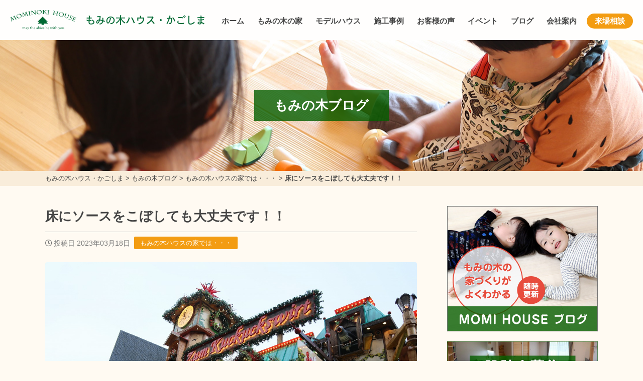

--- FILE ---
content_type: text/html; charset=UTF-8
request_url: https://momi-kagoshima.com/%E3%82%82%E3%81%BF%E3%81%AE%E6%9C%A8%E3%83%8F%E3%82%A6%E3%82%B9%E3%81%AE%E5%AE%B6%E3%81%A7%E3%81%AF%E3%83%BB%E3%83%BB%E3%83%BB/%E5%BA%8A%E3%81%AB%E3%82%BD%E3%83%BC%E3%82%B9%E3%82%92%E3%81%93%E3%81%BC%E3%81%97%E3%81%A6%E3%82%82%E5%A4%A7%E4%B8%88%E5%A4%AB%E3%81%A7%E3%81%99%EF%BC%81%EF%BC%81/
body_size: 21205
content:
<!DOCTYPE html>
<head>
<!-- Google tag (gtag.js) -->
<script async src="https://www.googletagmanager.com/gtag/js?id=G-MZ27FJX6EN"></script>
<script>
  window.dataLayer = window.dataLayer || [];
  function gtag(){dataLayer.push(arguments);}
  gtag('js', new Date());

  gtag('config', 'G-MZ27FJX6EN');
</script>

<!-- Global site tag (gtag.js) - Google Analytics -->
<script async src="https://www.googletagmanager.com/gtag/js?id=UA-144589479-6"></script>
<script>
  window.dataLayer = window.dataLayer || [];
  function gtag(){dataLayer.push(arguments);}
  gtag('js', new Date());

  gtag('config', 'UA-144589479-6', {
    'linker': {
    'domains': ['mominokihouse.or.jp', 'momi-kagoshima.com', 'momi-house.com', 'momi-osaka.com', 'fujita-kenchiku.com', 'wakayama-koyama.com', 'momi-hyogo.com', 'momi-miyazaki.com']
   }
  }); 
</script>

<!-- Facebook Pixel Code -->
<script>
!function(f,b,e,v,n,t,s)
{if(f.fbq)return;n=f.fbq=function(){n.callMethod?
n.callMethod.apply(n,arguments):n.queue.push(arguments)};
if(!f._fbq)f._fbq=n;n.push=n;n.loaded=!0;n.version='2.0';
n.queue=[];t=b.createElement(e);t.async=!0;
t.src=v;s=b.getElementsByTagName(e)[0];
s.parentNode.insertBefore(t,s)}(window, document,'script',
'https://connect.facebook.net/en_US/fbevents.js');
fbq('init', '254844145743832');
fbq('track', 'PageView');
</script>
<noscript><img height="1" width="1" style="display:none"
src="https://www.facebook.com/tr?id=254844145743832&ev=PageView&noscript=1"
/></noscript>
<!-- End Facebook Pixel Code -->
<meta name="facebook-domain-verification" content="1utr0em616k3juf7fryvy4ke9a3ive" />

<script type="text/javascript">
    (function(c,l,a,r,i,t,y){
        c[a]=c[a]||function(){(c[a].q=c[a].q||[]).push(arguments)};
        t=l.createElement(r);t.async=1;t.src="https://www.clarity.ms/tag/"+i;
        y=l.getElementsByTagName(r)[0];y.parentNode.insertBefore(t,y);
    })(window, document, "clarity", "script", "si7pqnazfw");
</script><!-- Global site tag (gtag.js) - Google Analytics -->
<script async src="https://www.googletagmanager.com/gtag/js?id=UA-55755437-1"></script>
<script>
  window.dataLayer = window.dataLayer || [];
  function gtag(){dataLayer.push(arguments);}
  gtag('js', new Date());

  gtag('config', 'UA-55755437-1');
</script>
<meta charset="utf-8">
<meta name="viewport" content="width=device-width; initial-scale=1.0;">
<title>床にソースをこぼしても大丈夫です！！ | 鹿児島で木の家の健康住宅を建てる「もみの木ハウス・かごしま」</title>
<meta name='robots' content='max-image-preview:large' />
<link rel='dns-prefetch' href='//kit.fontawesome.com' />
<link rel='dns-prefetch' href='//cdnjs.cloudflare.com' />
<link rel='dns-prefetch' href='//stats.wp.com' />
<link rel="alternate" title="oEmbed (JSON)" type="application/json+oembed" href="https://momi-kagoshima.com/wp-json/oembed/1.0/embed?url=https%3A%2F%2Fmomi-kagoshima.com%2F%25e3%2582%2582%25e3%2581%25bf%25e3%2581%25ae%25e6%259c%25a8%25e3%2583%258f%25e3%2582%25a6%25e3%2582%25b9%25e3%2581%25ae%25e5%25ae%25b6%25e3%2581%25a7%25e3%2581%25af%25e3%2583%25bb%25e3%2583%25bb%25e3%2583%25bb%2F%25e5%25ba%258a%25e3%2581%25ab%25e3%2582%25bd%25e3%2583%25bc%25e3%2582%25b9%25e3%2582%2592%25e3%2581%2593%25e3%2581%25bc%25e3%2581%2597%25e3%2581%25a6%25e3%2582%2582%25e5%25a4%25a7%25e4%25b8%2588%25e5%25a4%25ab%25e3%2581%25a7%25e3%2581%2599%25ef%25bc%2581%25ef%25bc%2581%2F" />
<link rel="alternate" title="oEmbed (XML)" type="text/xml+oembed" href="https://momi-kagoshima.com/wp-json/oembed/1.0/embed?url=https%3A%2F%2Fmomi-kagoshima.com%2F%25e3%2582%2582%25e3%2581%25bf%25e3%2581%25ae%25e6%259c%25a8%25e3%2583%258f%25e3%2582%25a6%25e3%2582%25b9%25e3%2581%25ae%25e5%25ae%25b6%25e3%2581%25a7%25e3%2581%25af%25e3%2583%25bb%25e3%2583%25bb%25e3%2583%25bb%2F%25e5%25ba%258a%25e3%2581%25ab%25e3%2582%25bd%25e3%2583%25bc%25e3%2582%25b9%25e3%2582%2592%25e3%2581%2593%25e3%2581%25bc%25e3%2581%2597%25e3%2581%25a6%25e3%2582%2582%25e5%25a4%25a7%25e4%25b8%2588%25e5%25a4%25ab%25e3%2581%25a7%25e3%2581%2599%25ef%25bc%2581%25ef%25bc%2581%2F&#038;format=xml" />

<!-- SEO SIMPLE PACK 3.6.2 -->
<meta name="description" content="床にソースをこぼしたらどうなりますか？？ 表面に塗膜がある床とかは塗膜面ではじくので大丈夫でしょう。 塗膜の無い床はどうなるのか？？よくある「無塗装」という床です。自然素材の無垢材を使う会社などは無塗装の床をよく使っています。そんな床にソー">
<meta name="keywords" content="鹿児島,木の家,健康住宅">
<link rel="canonical" href="https://momi-kagoshima.com/%e3%82%82%e3%81%bf%e3%81%ae%e6%9c%a8%e3%83%8f%e3%82%a6%e3%82%b9%e3%81%ae%e5%ae%b6%e3%81%a7%e3%81%af%e3%83%bb%e3%83%bb%e3%83%bb/%e5%ba%8a%e3%81%ab%e3%82%bd%e3%83%bc%e3%82%b9%e3%82%92%e3%81%93%e3%81%bc%e3%81%97%e3%81%a6%e3%82%82%e5%a4%a7%e4%b8%88%e5%a4%ab%e3%81%a7%e3%81%99%ef%bc%81%ef%bc%81/">
<meta property="og:locale" content="ja_JP">
<meta property="og:type" content="article">
<meta property="og:image" content="https://momi-kagoshima.com/cms/wp-content/uploads/540A7467.jpg">
<meta property="og:title" content="床にソースをこぼしても大丈夫です！！ | 鹿児島で木の家の健康住宅を建てる「もみの木ハウス・かごしま」">
<meta property="og:description" content="床にソースをこぼしたらどうなりますか？？ 表面に塗膜がある床とかは塗膜面ではじくので大丈夫でしょう。 塗膜の無い床はどうなるのか？？よくある「無塗装」という床です。自然素材の無垢材を使う会社などは無塗装の床をよく使っています。そんな床にソー">
<meta property="og:url" content="https://momi-kagoshima.com/%e3%82%82%e3%81%bf%e3%81%ae%e6%9c%a8%e3%83%8f%e3%82%a6%e3%82%b9%e3%81%ae%e5%ae%b6%e3%81%a7%e3%81%af%e3%83%bb%e3%83%bb%e3%83%bb/%e5%ba%8a%e3%81%ab%e3%82%bd%e3%83%bc%e3%82%b9%e3%82%92%e3%81%93%e3%81%bc%e3%81%97%e3%81%a6%e3%82%82%e5%a4%a7%e4%b8%88%e5%a4%ab%e3%81%a7%e3%81%99%ef%bc%81%ef%bc%81/">
<meta property="og:site_name" content="もみの木ハウス・かごしま">
<meta name="twitter:card" content="summary_large_image">
<!-- / SEO SIMPLE PACK -->

<style id='wp-img-auto-sizes-contain-inline-css' type='text/css'>
img:is([sizes=auto i],[sizes^="auto," i]){contain-intrinsic-size:3000px 1500px}
/*# sourceURL=wp-img-auto-sizes-contain-inline-css */
</style>
<style id='wp-block-library-inline-css' type='text/css'>
:root{--wp-block-synced-color:#7a00df;--wp-block-synced-color--rgb:122,0,223;--wp-bound-block-color:var(--wp-block-synced-color);--wp-editor-canvas-background:#ddd;--wp-admin-theme-color:#007cba;--wp-admin-theme-color--rgb:0,124,186;--wp-admin-theme-color-darker-10:#006ba1;--wp-admin-theme-color-darker-10--rgb:0,107,160.5;--wp-admin-theme-color-darker-20:#005a87;--wp-admin-theme-color-darker-20--rgb:0,90,135;--wp-admin-border-width-focus:2px}@media (min-resolution:192dpi){:root{--wp-admin-border-width-focus:1.5px}}.wp-element-button{cursor:pointer}:root .has-very-light-gray-background-color{background-color:#eee}:root .has-very-dark-gray-background-color{background-color:#313131}:root .has-very-light-gray-color{color:#eee}:root .has-very-dark-gray-color{color:#313131}:root .has-vivid-green-cyan-to-vivid-cyan-blue-gradient-background{background:linear-gradient(135deg,#00d084,#0693e3)}:root .has-purple-crush-gradient-background{background:linear-gradient(135deg,#34e2e4,#4721fb 50%,#ab1dfe)}:root .has-hazy-dawn-gradient-background{background:linear-gradient(135deg,#faaca8,#dad0ec)}:root .has-subdued-olive-gradient-background{background:linear-gradient(135deg,#fafae1,#67a671)}:root .has-atomic-cream-gradient-background{background:linear-gradient(135deg,#fdd79a,#004a59)}:root .has-nightshade-gradient-background{background:linear-gradient(135deg,#330968,#31cdcf)}:root .has-midnight-gradient-background{background:linear-gradient(135deg,#020381,#2874fc)}:root{--wp--preset--font-size--normal:16px;--wp--preset--font-size--huge:42px}.has-regular-font-size{font-size:1em}.has-larger-font-size{font-size:2.625em}.has-normal-font-size{font-size:var(--wp--preset--font-size--normal)}.has-huge-font-size{font-size:var(--wp--preset--font-size--huge)}.has-text-align-center{text-align:center}.has-text-align-left{text-align:left}.has-text-align-right{text-align:right}.has-fit-text{white-space:nowrap!important}#end-resizable-editor-section{display:none}.aligncenter{clear:both}.items-justified-left{justify-content:flex-start}.items-justified-center{justify-content:center}.items-justified-right{justify-content:flex-end}.items-justified-space-between{justify-content:space-between}.screen-reader-text{border:0;clip-path:inset(50%);height:1px;margin:-1px;overflow:hidden;padding:0;position:absolute;width:1px;word-wrap:normal!important}.screen-reader-text:focus{background-color:#ddd;clip-path:none;color:#444;display:block;font-size:1em;height:auto;left:5px;line-height:normal;padding:15px 23px 14px;text-decoration:none;top:5px;width:auto;z-index:100000}html :where(.has-border-color){border-style:solid}html :where([style*=border-top-color]){border-top-style:solid}html :where([style*=border-right-color]){border-right-style:solid}html :where([style*=border-bottom-color]){border-bottom-style:solid}html :where([style*=border-left-color]){border-left-style:solid}html :where([style*=border-width]){border-style:solid}html :where([style*=border-top-width]){border-top-style:solid}html :where([style*=border-right-width]){border-right-style:solid}html :where([style*=border-bottom-width]){border-bottom-style:solid}html :where([style*=border-left-width]){border-left-style:solid}html :where(img[class*=wp-image-]){height:auto;max-width:100%}:where(figure){margin:0 0 1em}html :where(.is-position-sticky){--wp-admin--admin-bar--position-offset:var(--wp-admin--admin-bar--height,0px)}@media screen and (max-width:600px){html :where(.is-position-sticky){--wp-admin--admin-bar--position-offset:0px}}

/*# sourceURL=wp-block-library-inline-css */
</style><style id='global-styles-inline-css' type='text/css'>
:root{--wp--preset--aspect-ratio--square: 1;--wp--preset--aspect-ratio--4-3: 4/3;--wp--preset--aspect-ratio--3-4: 3/4;--wp--preset--aspect-ratio--3-2: 3/2;--wp--preset--aspect-ratio--2-3: 2/3;--wp--preset--aspect-ratio--16-9: 16/9;--wp--preset--aspect-ratio--9-16: 9/16;--wp--preset--color--black: #000000;--wp--preset--color--cyan-bluish-gray: #abb8c3;--wp--preset--color--white: #ffffff;--wp--preset--color--pale-pink: #f78da7;--wp--preset--color--vivid-red: #cf2e2e;--wp--preset--color--luminous-vivid-orange: #ff6900;--wp--preset--color--luminous-vivid-amber: #fcb900;--wp--preset--color--light-green-cyan: #7bdcb5;--wp--preset--color--vivid-green-cyan: #00d084;--wp--preset--color--pale-cyan-blue: #8ed1fc;--wp--preset--color--vivid-cyan-blue: #0693e3;--wp--preset--color--vivid-purple: #9b51e0;--wp--preset--gradient--vivid-cyan-blue-to-vivid-purple: linear-gradient(135deg,rgb(6,147,227) 0%,rgb(155,81,224) 100%);--wp--preset--gradient--light-green-cyan-to-vivid-green-cyan: linear-gradient(135deg,rgb(122,220,180) 0%,rgb(0,208,130) 100%);--wp--preset--gradient--luminous-vivid-amber-to-luminous-vivid-orange: linear-gradient(135deg,rgb(252,185,0) 0%,rgb(255,105,0) 100%);--wp--preset--gradient--luminous-vivid-orange-to-vivid-red: linear-gradient(135deg,rgb(255,105,0) 0%,rgb(207,46,46) 100%);--wp--preset--gradient--very-light-gray-to-cyan-bluish-gray: linear-gradient(135deg,rgb(238,238,238) 0%,rgb(169,184,195) 100%);--wp--preset--gradient--cool-to-warm-spectrum: linear-gradient(135deg,rgb(74,234,220) 0%,rgb(151,120,209) 20%,rgb(207,42,186) 40%,rgb(238,44,130) 60%,rgb(251,105,98) 80%,rgb(254,248,76) 100%);--wp--preset--gradient--blush-light-purple: linear-gradient(135deg,rgb(255,206,236) 0%,rgb(152,150,240) 100%);--wp--preset--gradient--blush-bordeaux: linear-gradient(135deg,rgb(254,205,165) 0%,rgb(254,45,45) 50%,rgb(107,0,62) 100%);--wp--preset--gradient--luminous-dusk: linear-gradient(135deg,rgb(255,203,112) 0%,rgb(199,81,192) 50%,rgb(65,88,208) 100%);--wp--preset--gradient--pale-ocean: linear-gradient(135deg,rgb(255,245,203) 0%,rgb(182,227,212) 50%,rgb(51,167,181) 100%);--wp--preset--gradient--electric-grass: linear-gradient(135deg,rgb(202,248,128) 0%,rgb(113,206,126) 100%);--wp--preset--gradient--midnight: linear-gradient(135deg,rgb(2,3,129) 0%,rgb(40,116,252) 100%);--wp--preset--font-size--small: 13px;--wp--preset--font-size--medium: 20px;--wp--preset--font-size--large: 36px;--wp--preset--font-size--x-large: 42px;--wp--preset--spacing--20: 0.44rem;--wp--preset--spacing--30: 0.67rem;--wp--preset--spacing--40: 1rem;--wp--preset--spacing--50: 1.5rem;--wp--preset--spacing--60: 2.25rem;--wp--preset--spacing--70: 3.38rem;--wp--preset--spacing--80: 5.06rem;--wp--preset--shadow--natural: 6px 6px 9px rgba(0, 0, 0, 0.2);--wp--preset--shadow--deep: 12px 12px 50px rgba(0, 0, 0, 0.4);--wp--preset--shadow--sharp: 6px 6px 0px rgba(0, 0, 0, 0.2);--wp--preset--shadow--outlined: 6px 6px 0px -3px rgb(255, 255, 255), 6px 6px rgb(0, 0, 0);--wp--preset--shadow--crisp: 6px 6px 0px rgb(0, 0, 0);}:where(.is-layout-flex){gap: 0.5em;}:where(.is-layout-grid){gap: 0.5em;}body .is-layout-flex{display: flex;}.is-layout-flex{flex-wrap: wrap;align-items: center;}.is-layout-flex > :is(*, div){margin: 0;}body .is-layout-grid{display: grid;}.is-layout-grid > :is(*, div){margin: 0;}:where(.wp-block-columns.is-layout-flex){gap: 2em;}:where(.wp-block-columns.is-layout-grid){gap: 2em;}:where(.wp-block-post-template.is-layout-flex){gap: 1.25em;}:where(.wp-block-post-template.is-layout-grid){gap: 1.25em;}.has-black-color{color: var(--wp--preset--color--black) !important;}.has-cyan-bluish-gray-color{color: var(--wp--preset--color--cyan-bluish-gray) !important;}.has-white-color{color: var(--wp--preset--color--white) !important;}.has-pale-pink-color{color: var(--wp--preset--color--pale-pink) !important;}.has-vivid-red-color{color: var(--wp--preset--color--vivid-red) !important;}.has-luminous-vivid-orange-color{color: var(--wp--preset--color--luminous-vivid-orange) !important;}.has-luminous-vivid-amber-color{color: var(--wp--preset--color--luminous-vivid-amber) !important;}.has-light-green-cyan-color{color: var(--wp--preset--color--light-green-cyan) !important;}.has-vivid-green-cyan-color{color: var(--wp--preset--color--vivid-green-cyan) !important;}.has-pale-cyan-blue-color{color: var(--wp--preset--color--pale-cyan-blue) !important;}.has-vivid-cyan-blue-color{color: var(--wp--preset--color--vivid-cyan-blue) !important;}.has-vivid-purple-color{color: var(--wp--preset--color--vivid-purple) !important;}.has-black-background-color{background-color: var(--wp--preset--color--black) !important;}.has-cyan-bluish-gray-background-color{background-color: var(--wp--preset--color--cyan-bluish-gray) !important;}.has-white-background-color{background-color: var(--wp--preset--color--white) !important;}.has-pale-pink-background-color{background-color: var(--wp--preset--color--pale-pink) !important;}.has-vivid-red-background-color{background-color: var(--wp--preset--color--vivid-red) !important;}.has-luminous-vivid-orange-background-color{background-color: var(--wp--preset--color--luminous-vivid-orange) !important;}.has-luminous-vivid-amber-background-color{background-color: var(--wp--preset--color--luminous-vivid-amber) !important;}.has-light-green-cyan-background-color{background-color: var(--wp--preset--color--light-green-cyan) !important;}.has-vivid-green-cyan-background-color{background-color: var(--wp--preset--color--vivid-green-cyan) !important;}.has-pale-cyan-blue-background-color{background-color: var(--wp--preset--color--pale-cyan-blue) !important;}.has-vivid-cyan-blue-background-color{background-color: var(--wp--preset--color--vivid-cyan-blue) !important;}.has-vivid-purple-background-color{background-color: var(--wp--preset--color--vivid-purple) !important;}.has-black-border-color{border-color: var(--wp--preset--color--black) !important;}.has-cyan-bluish-gray-border-color{border-color: var(--wp--preset--color--cyan-bluish-gray) !important;}.has-white-border-color{border-color: var(--wp--preset--color--white) !important;}.has-pale-pink-border-color{border-color: var(--wp--preset--color--pale-pink) !important;}.has-vivid-red-border-color{border-color: var(--wp--preset--color--vivid-red) !important;}.has-luminous-vivid-orange-border-color{border-color: var(--wp--preset--color--luminous-vivid-orange) !important;}.has-luminous-vivid-amber-border-color{border-color: var(--wp--preset--color--luminous-vivid-amber) !important;}.has-light-green-cyan-border-color{border-color: var(--wp--preset--color--light-green-cyan) !important;}.has-vivid-green-cyan-border-color{border-color: var(--wp--preset--color--vivid-green-cyan) !important;}.has-pale-cyan-blue-border-color{border-color: var(--wp--preset--color--pale-cyan-blue) !important;}.has-vivid-cyan-blue-border-color{border-color: var(--wp--preset--color--vivid-cyan-blue) !important;}.has-vivid-purple-border-color{border-color: var(--wp--preset--color--vivid-purple) !important;}.has-vivid-cyan-blue-to-vivid-purple-gradient-background{background: var(--wp--preset--gradient--vivid-cyan-blue-to-vivid-purple) !important;}.has-light-green-cyan-to-vivid-green-cyan-gradient-background{background: var(--wp--preset--gradient--light-green-cyan-to-vivid-green-cyan) !important;}.has-luminous-vivid-amber-to-luminous-vivid-orange-gradient-background{background: var(--wp--preset--gradient--luminous-vivid-amber-to-luminous-vivid-orange) !important;}.has-luminous-vivid-orange-to-vivid-red-gradient-background{background: var(--wp--preset--gradient--luminous-vivid-orange-to-vivid-red) !important;}.has-very-light-gray-to-cyan-bluish-gray-gradient-background{background: var(--wp--preset--gradient--very-light-gray-to-cyan-bluish-gray) !important;}.has-cool-to-warm-spectrum-gradient-background{background: var(--wp--preset--gradient--cool-to-warm-spectrum) !important;}.has-blush-light-purple-gradient-background{background: var(--wp--preset--gradient--blush-light-purple) !important;}.has-blush-bordeaux-gradient-background{background: var(--wp--preset--gradient--blush-bordeaux) !important;}.has-luminous-dusk-gradient-background{background: var(--wp--preset--gradient--luminous-dusk) !important;}.has-pale-ocean-gradient-background{background: var(--wp--preset--gradient--pale-ocean) !important;}.has-electric-grass-gradient-background{background: var(--wp--preset--gradient--electric-grass) !important;}.has-midnight-gradient-background{background: var(--wp--preset--gradient--midnight) !important;}.has-small-font-size{font-size: var(--wp--preset--font-size--small) !important;}.has-medium-font-size{font-size: var(--wp--preset--font-size--medium) !important;}.has-large-font-size{font-size: var(--wp--preset--font-size--large) !important;}.has-x-large-font-size{font-size: var(--wp--preset--font-size--x-large) !important;}
/*# sourceURL=global-styles-inline-css */
</style>

<style id='classic-theme-styles-inline-css' type='text/css'>
/*! This file is auto-generated */
.wp-block-button__link{color:#fff;background-color:#32373c;border-radius:9999px;box-shadow:none;text-decoration:none;padding:calc(.667em + 2px) calc(1.333em + 2px);font-size:1.125em}.wp-block-file__button{background:#32373c;color:#fff;text-decoration:none}
/*# sourceURL=/wp-includes/css/classic-themes.min.css */
</style>
<link rel='stylesheet' id='fancybox-css' href='//cdnjs.cloudflare.com/ajax/libs/fancybox/3.5.7/jquery.fancybox.min.css?ver=6.9' type='text/css' media='all' />
<link rel='stylesheet' id='fontawesome-css' href='https://momi-kagoshima.com/cms/wp-content/themes/house-standard/lib/fontawesome-free/css/all.css?ver=6.9' type='text/css' media='all' />
<link rel='stylesheet' id='fullcalendar-core-css' href='https://momi-kagoshima.com/cms/wp-content/themes/house-standard/lib/fullcalendar/core/main.css?ver=6.9' type='text/css' media='all' />
<link rel='stylesheet' id='fullcalendar-daygrid-css' href='https://momi-kagoshima.com/cms/wp-content/themes/house-standard/lib/fullcalendar/daygrid/main.css?ver=6.9' type='text/css' media='all' />
<link rel='stylesheet' id='ress-css' href='https://momi-kagoshima.com/cms/wp-content/themes/house-standard/css/ress.css?ver=6.9' type='text/css' media='all' />
<link rel='stylesheet' id='styles-css' href='https://momi-kagoshima.com/cms/wp-content/themes/house-standard/css/styles.css?ver=1.6.2' type='text/css' media='all' />
<link rel='stylesheet' id='wp-pagenavi-css' href='https://momi-kagoshima.com/cms/wp-content/plugins/wp-pagenavi/pagenavi-css.css?ver=2.70' type='text/css' media='all' />
<link rel='stylesheet' id='dashicons-css' href='https://momi-kagoshima.com/cms/wp-includes/css/dashicons.min.css?ver=6.9' type='text/css' media='all' />
<script type="text/javascript" src="//kit.fontawesome.com/fca4617b1f.js?ver=6.9" id="fontawesome-js"></script>
<script type="text/javascript" src="https://momi-kagoshima.com/cms/wp-includes/js/jquery/jquery.min.js?ver=3.7.1" id="jquery-core-js"></script>
<script type="text/javascript" src="https://momi-kagoshima.com/cms/wp-includes/js/jquery/jquery-migrate.min.js?ver=3.4.1" id="jquery-migrate-js"></script>
<link rel="https://api.w.org/" href="https://momi-kagoshima.com/wp-json/" /><link rel="alternate" title="JSON" type="application/json" href="https://momi-kagoshima.com/wp-json/wp/v2/posts/87332" />	<style>img#wpstats{display:none}</style>
		<link rel="icon" href="https://momi-kagoshima.com/cms/wp-content/uploads/2022/03/cropped-cropped-cropped-icon2-32x32.png" sizes="32x32" />
<link rel="icon" href="https://momi-kagoshima.com/cms/wp-content/uploads/2022/03/cropped-cropped-cropped-icon2-192x192.png" sizes="192x192" />
<link rel="apple-touch-icon" href="https://momi-kagoshima.com/cms/wp-content/uploads/2022/03/cropped-cropped-cropped-icon2-180x180.png" />
<meta name="msapplication-TileImage" content="https://momi-kagoshima.com/cms/wp-content/uploads/2022/03/cropped-cropped-cropped-icon2-270x270.png" />
		<style type="text/css" id="wp-custom-css">
			.grid-container {
  margin: 0 auto;
  padding: 0px;
  width: 100%;
  column-count: 3;
  column-gap: 0;
}
.grid {
  padding: 3px;
  -webkit-column-break-inside: avoid;
  page-break-inside: avoid;
  break-inside: avoid;
}
img.pict {
	margin: 0 auto;
	display:block;
}

.acd-check {
    display: none;
}
.acd-label {
	background: #f9eddb;
    display: block;
    margin-bottom: 1px;
    padding: 15px 20px;
	font-size: 120%;
	font-weight: bold;
}
.acd-content {
    height: 0;
    opacity: 0;
    padding: 0 20px;
    transition: .5s;
    visibility: hidden;
	display: block;
	line-height: 1.3;
	overflow:hidden;
}
.acd-content img {
	margin-bottom: 10px;
	width: 25%;
	height: auto;
}
.acd-check:checked + .acd-label + .acd-content {
    height: auto;
    opacity: 1;
    padding: 10px 20px;
    visibility: visible;
	margin-bottom: 15px;
}

.toc {
	background: #f9eddb;
	padding: 20px 25px;
}
.toc ol {
	margin-top: -10px;
	list-style-position: inside;
}

.note {
		background: #f9eddb;
	padding: 5px 30px;
	border-radius: 6px;
}
.note h3 {
	margin-top: 10px !important;
}

.next-prev-post {
	clear: both;
}

#lead-area h1 {
	color: #065e00;
	font-size: 24px;
}
@media screen and (max-width: 760px) {
	#lead-area h1 {
		font-size: 20px;
	}
}

#main .article-body p {
	word-wrap: break-word;
}

.modelhouse-template #main .problem {
	margin: 0 auto;
	max-width: 640px;
}
.modelhouse-template #main .problem li {
	margin: 20px 0;
	font-weight: bold;
	line-height: 1.4;
}
.modelhouse-template #main h2,
.modelhouse-template #main h3 {
	color: #065e00;
	text-align: center;
}
.modelhouse-template #main h3,
.modelhouse-template #main .roomtype {
	width: 100%;
	max-width: 900px;
	margin-left: auto;
	margin-right: auto;
}
.modelhouse-template #main .roomtype {
	margin-bottom: 30px;
}
.modelhouse-template #main .point li {
	max-width: 640px;
	margin: 15px auto !important;
	padding: 10px;
	line-height: 1.4;
	list-style-type: none;
	background: #f0e6d5;
	border-radius: 100px;
	text-align: center;
	color: #065e00;
	font-weight: bold;
	letter-spacing: 0;
	padding-left: 48px;
	padding-right: 10px;
	background: url('https://momi-osaka.com/cms/wp-content/uploads/2023/11/icon_momi.png') no-repeat 3px center #f0e6d5;
	background-size: 40px 40px;
}
@media screen and (max-width: 600px) {
	.modelhouse-template #main .point li {
		text-align: left !important;
	}
}
.youtube {
  width: 100%;
  aspect-ratio: 16 / 9;
}
.youtube iframe {
  width: 100%;
  height: 100%;
}
		</style>
		<script>
  (function(d) {
    var config = {
      kitId: 'ilp4mpc',
      scriptTimeout: 3000,
      async: true
    },
    h=d.documentElement,t=setTimeout(function(){h.className=h.className.replace(/\bwf-loading\b/g,"")+" wf-inactive";},config.scriptTimeout),tk=d.createElement("script"),f=false,s=d.getElementsByTagName("script")[0],a;h.className+=" wf-loading";tk.src='https://use.typekit.net/'+config.kitId+'.js';tk.async=true;tk.onload=tk.onreadystatechange=function(){a=this.readyState;if(f||a&&a!="complete"&&a!="loaded")return;f=true;clearTimeout(t);try{Typekit.load(config)}catch(e){}};s.parentNode.insertBefore(tk,s)
  })(document);
</script>
</head>
<body class="wp-singular post-template-default single single-post postid-87332 single-format-standard wp-theme-house-standard metaslider-plugin">
<header id="header">
	<div class="nest">
		<h1 class="logo"><a href="https://momi-kagoshima.com">もみの木ハウス・かごしま</a></h1>
		<nav class="navigation">
			<div class="btn v-sp">
				<i class="fa fa-bars"></i>
				<i class="fas fa-times"></i>
			</div>
<ul class="menu"><li id="menu-item-68326" class="menu-item menu-item-type-post_type menu-item-object-page menu-item-home menu-item-68326"><a href="https://momi-kagoshima.com/">ホーム</a></li>
<li id="menu-item-68327" class="menu-item menu-item-type-post_type menu-item-object-page menu-item-has-children menu-item-68327"><a href="https://momi-kagoshima.com/mominokihouse/">もみの木の家</a>
<ul class="sub-menu">
	<li id="menu-item-68347" class="menu-item menu-item-type-post_type menu-item-object-page menu-item-68347"><a href="https://momi-kagoshima.com/mominokihouse/merit/">もみの木ハウス9のメリット</a></li>
	<li id="menu-item-68348" class="menu-item menu-item-type-post_type menu-item-object-page menu-item-68348"><a href="https://momi-kagoshima.com/mominokihouse/story/">もみの木が家になるまで</a></li>
	<li id="menu-item-68335" class="menu-item menu-item-type-post_type menu-item-object-page menu-item-68335"><a href="https://momi-kagoshima.com/mominokihouse/forestbank/">もみの木の内装材</a></li>
	<li id="menu-item-68334" class="menu-item menu-item-type-post_type menu-item-object-page menu-item-68334"><a href="https://momi-kagoshima.com/mominokihouse/flow/">家づくりの流れ</a></li>
	<li id="menu-item-84908" class="menu-item menu-item-type-post_type menu-item-object-page menu-item-84908"><a href="https://momi-kagoshima.com/sorry/">8つのごめんなさい</a></li>
	<li id="menu-item-93412" class="menu-item menu-item-type-post_type menu-item-object-page menu-item-93412"><a href="https://momi-kagoshima.com/reform/">もみの木リフォーム・リノベーション</a></li>
	<li id="menu-item-93413" class="menu-item menu-item-type-post_type menu-item-object-page menu-item-93413"><a href="https://momi-kagoshima.com/furniture/">もみの木家具</a></li>
</ul>
</li>
<li id="menu-item-90933" class="menu-item menu-item-type-post_type menu-item-object-modelhouse menu-item-90933"><a href="https://momi-kagoshima.com/modelhouse/model-m/">モデルハウス</a></li>
<li id="menu-item-275" class="menu-item menu-item-type-post_type_archive menu-item-object-case menu-item-275"><a href="https://momi-kagoshima.com/case/">施工事例</a></li>
<li id="menu-item-188" class="menu-item menu-item-type-post_type_archive menu-item-object-voice menu-item-188"><a href="https://momi-kagoshima.com/voice/">お客様の声</a></li>
<li id="menu-item-187" class="menu-item menu-item-type-post_type_archive menu-item-object-event menu-item-187"><a href="https://momi-kagoshima.com/event/">イベント</a></li>
<li id="menu-item-68328" class="menu-item menu-item-type-post_type menu-item-object-page current_page_parent menu-item-68328"><a href="https://momi-kagoshima.com/blog/">ブログ</a></li>
<li id="menu-item-68330" class="menu-item menu-item-type-post_type menu-item-object-page menu-item-68330"><a href="https://momi-kagoshima.com/company/">会社案内</a></li>
<li id="menu-item-68331" class="menu-item menu-item-type-post_type menu-item-object-event menu-item-68331"><a href="https://momi-kagoshima.com/event/138/">来場相談</a></li>
</ul>		</nav>
	</div>
</header>

<main id="main">
	<div class="page-header">
		<p class="page-header-visual"><span class="label">もみの木ブログ</span></p>
		<div class="bread_crumb_list">
			<div class="bread_crumb nest">
				<p><span property="itemListElement" typeof="ListItem"><a property="item" typeof="WebPage" title="もみの木ハウス・かごしまへ移動する" href="https://momi-kagoshima.com" class="home" ><span property="name">もみの木ハウス・かごしま</span></a><meta property="position" content="1"></span> &gt; <span property="itemListElement" typeof="ListItem"><a property="item" typeof="WebPage" title="もみの木ブログへ移動する" href="https://momi-kagoshima.com/blog/" class="post-root post post-post" ><span property="name">もみの木ブログ</span></a><meta property="position" content="2"></span> &gt; <span property="itemListElement" typeof="ListItem"><a property="item" typeof="WebPage" title="Go to the もみの木ハウスの家では・・・ カテゴリー archives." href="https://momi-kagoshima.com/category/%e3%82%82%e3%81%bf%e3%81%ae%e6%9c%a8%e3%83%8f%e3%82%a6%e3%82%b9%e3%81%ae%e5%ae%b6%e3%81%a7%e3%81%af%e3%83%bb%e3%83%bb%e3%83%bb/" class="taxonomy category" ><span property="name">もみの木ハウスの家では・・・</span></a><meta property="position" content="3"></span> &gt; <span property="itemListElement" typeof="ListItem"><span property="name" class="post post-post current-item">床にソースをこぼしても大丈夫です！！</span><meta property="url" content="https://momi-kagoshima.com/%e3%82%82%e3%81%bf%e3%81%ae%e6%9c%a8%e3%83%8f%e3%82%a6%e3%82%b9%e3%81%ae%e5%ae%b6%e3%81%a7%e3%81%af%e3%83%bb%e3%83%bb%e3%83%bb/%e5%ba%8a%e3%81%ab%e3%82%bd%e3%83%bc%e3%82%b9%e3%82%92%e3%81%93%e3%81%bc%e3%81%97%e3%81%a6%e3%82%82%e5%a4%a7%e4%b8%88%e5%a4%ab%e3%81%a7%e3%81%99%ef%bc%81%ef%bc%81/"><meta property="position" content="4"></span></p>
			</div>
		</div>
	</div>
	<div class="page-contents nest cf">
		<div id="contents">
			<article class="article">
				<div class="article-header">
					<h1 class="article-title">床にソースをこぼしても大丈夫です！！</h1>
					<p class="meta"><date class="post-date"><i class="far fa-clock"></i>投稿日 2023年03月18日</date><span class="tag-label"><a href="https://momi-kagoshima.com/category/%e3%82%82%e3%81%bf%e3%81%ae%e6%9c%a8%e3%83%8f%e3%82%a6%e3%82%b9%e3%81%ae%e5%ae%b6%e3%81%a7%e3%81%af%e3%83%bb%e3%83%bb%e3%83%bb/">もみの木ハウスの家では・・・</a></span></p>
					<p class="eyecatch"><img width="1280" height="853" src="https://momi-kagoshima.com/cms/wp-content/uploads/540A7467.jpg" class="attachment-large size-large wp-post-image" alt="" decoding="async" fetchpriority="high" srcset="https://momi-kagoshima.com/cms/wp-content/uploads/540A7467.jpg 1280w, https://momi-kagoshima.com/cms/wp-content/uploads/540A7467-640x427.jpg 640w, https://momi-kagoshima.com/cms/wp-content/uploads/540A7467-320x213.jpg 320w, https://momi-kagoshima.com/cms/wp-content/uploads/540A7467-768x512.jpg 768w" sizes="(max-width: 1280px) 100vw, 1280px" /></p>
				</div>

				<div class="article-body">
<p>床にソースをこぼしたらどうなりますか？？</p>
<p>表面に塗膜がある床とかは塗膜面ではじくので大丈夫でしょう。</p>
<p>塗膜の無い床はどうなるのか？？よくある「無塗装」という床です。自然素材の無垢材を使う会社などは無塗装の床をよく使っています。そんな床にソースをこぼしたとなるとさあ大変でしょう。慌てて拭かないとシミになります。</p>
<p>慌てても間に合わないかもしれません。</p>
<p>もみの木の床は大丈夫です。水を掛けて浮かした後に拭き取れば大丈夫です。跡が残っても、時間と共に消えていきます。もみの木が嫌がりソースを排除していきます。これはもみの木が「自然乾燥」での乾燥だからですね。細胞が生きています。</p>
<p>細胞が死んだ状態の「人工乾燥」での乾燥方法です。水も含むこともできません。</p>
<p>そこが大きく違うので「無垢材は・・・」なんて事で説明された場合は「乾燥方法」を聞くべきですね。それで生活の仕方まで大きく変わります。人工乾燥材の床は何も出来ないと考えた方が良いでしょう。見た目の問題です。</p>
<p>日本の木のほとんどが「人工乾燥材」です。「自然乾燥材」はなかなか存在しません。</p>
<p>自然乾燥材であればソースであろうが醤油でもなんでもこぼしても大丈夫だと思います。もみの木が大丈夫だからですね。</p>
<p>もみの木ハウスの場合、子供が病気の時も床に嘔吐させたりします。布団や畳だと後の処理が大変です。もみの木だと水掛けて拭けばそれで終わります。それだけ生活が単純になるし、ガミガミ言わなくなるって事です。</p>
<p>中には床にクレヨンとかマジックで落書きさせている家もありますからね！！</p>
<p>もみの木が最後は消し去ってくれる事が分かっているからできることです。こんな不思議な床は他にはないでしょう。カラーフロアで表面を強化したものだったら落書きができるでしょうが、表面が固いので人の足の関節に影響が出そうですね！！</p>
<p>どんな生活を送りたいのか？？もみの木ハウスの場合、あまりガミガミ言わなくていい生活が出来ます。</p>
<p>何のために建てる家なのかそこをよく考えると分かる事なんですが・・・・</p>
<p>&nbsp;</p>
<p>&nbsp;</p>
<p>完成体感会を行います！！</p>
<p>姶良市↓↓</p>
<p>詳しくはコチラ⇒<a href="http://blog.livedoor.jp/sin2009g/archives/2422736.html">N・A様邸</a></p>
<p>&nbsp;</p>
<p>熊本県宇城市↓↓</p>
<p>詳しくはコチラ⇒<a href="http://blog.livedoor.jp/sin2009g/archives/2424159.html">M・A様邸</a></p>


					<div class="next-prev-post">
						<a class="prev" href="https://momi-kagoshima.com/%e3%82%82%e3%81%bf%e3%81%ae%e6%9c%a8%e3%83%8f%e3%82%a6%e3%82%b9%e3%81%ae%e5%ae%b6%e3%81%a7%e3%81%af%e3%83%bb%e3%83%bb%e3%83%bb/%e5%ba%8a%e3%81%8c%e5%86%b7%e3%81%9f%e3%81%8f%e3%81%82%e3%82%8a%e3%81%be%e3%81%9b%e3%82%93%ef%bc%81%ef%bc%81/" rel="prev">&lt;&lt; 前の記事</a>						<a class="next" href="https://momi-kagoshima.com/life/%e6%97%a5%e6%9b%9c%e6%97%a5%e3%80%8c%e8%a6%8b%e5%ad%a6%e4%bc%9a%e3%81%a7%e3%83%95%e3%83%ab%e7%a8%bc%e5%83%8d%e3%81%a0%e3%81%a3%e3%81%9f%e3%81%9e%e3%81%ae%e5%b7%bb%ef%bc%81%ef%bc%81%e3%80%8d/" rel="next">次の記事 &gt;&gt;</a>					</div>

					<section>
						<h3>もみの木の家をイベントで体感</h3>

			<div class="topic">
				<a href="https://momi-kagoshima.com/event/96375/" class="cf">
					<p class="thumbnail"><span class="trim"><img width="640" height="427" src="https://momi-kagoshima.com/cms/wp-content/uploads/8J1A1013-640x427.jpg" class="attachment-medium size-medium wp-post-image" alt="" decoding="async" srcset="https://momi-kagoshima.com/cms/wp-content/uploads/8J1A1013-640x427.jpg 640w, https://momi-kagoshima.com/cms/wp-content/uploads/8J1A1013-320x213.jpg 320w, https://momi-kagoshima.com/cms/wp-content/uploads/8J1A1013-768x512.jpg 768w, https://momi-kagoshima.com/cms/wp-content/uploads/8J1A1013.jpg 1280w" sizes="(max-width: 640px) 100vw, 640px" /></span></p>
					<h3 class="title">もみの木ワークショップを開催します【２月１４日】</h3>
					<p class="meta">
						<span class="tag-label area">小林市</span>
					</p>
					<p class="excerpt">もみの木ワークショップを開催します
2月14日（土曜日）１０時よりもみの木ワークショップを開催します。

場所は、マルサ工業本社（宮崎県小林市南西方7696）です。

道に迷われた時はお電話 ... 続きを読む &raquo;</p>
				</a>
			</div>

			<div class="topic">
				<a href="https://momi-kagoshima.com/event/96168/" class="cf">
					<p class="thumbnail"><span class="trim"><img width="640" height="452" src="https://momi-kagoshima.com/cms/wp-content/uploads/cadf17536b66e72050a79db6b421496d-640x452.png" class="attachment-medium size-medium wp-post-image" alt="" decoding="async" srcset="https://momi-kagoshima.com/cms/wp-content/uploads/cadf17536b66e72050a79db6b421496d-640x452.png 640w, https://momi-kagoshima.com/cms/wp-content/uploads/cadf17536b66e72050a79db6b421496d-1280x905.png 1280w, https://momi-kagoshima.com/cms/wp-content/uploads/cadf17536b66e72050a79db6b421496d-320x226.png 320w, https://momi-kagoshima.com/cms/wp-content/uploads/cadf17536b66e72050a79db6b421496d-768x543.png 768w, https://momi-kagoshima.com/cms/wp-content/uploads/cadf17536b66e72050a79db6b421496d-1536x1086.png 1536w, https://momi-kagoshima.com/cms/wp-content/uploads/cadf17536b66e72050a79db6b421496d.png 2000w" sizes="(max-width: 640px) 100vw, 640px" /></span></p>
					<h3 class="title">※受付終了「空気」が変われば、暮らしが変わる。【姶良市】</h3>
					<p class="meta">
						<span class="tag-label">完成体感会</span>
						<span class="tag-label area">姶良市</span>
					</p>
					<p class="excerpt">完成見学会を開催します。
予約枠が定員に達したため、受付を終了しました。

 	期間：1月17日(土)〜1月25日(日)
 	時間：10:00 〜 17:00
 	場所：姶良市加治木町（※詳 ... 続きを読む &raquo;</p>
				</a>
			</div>

			<div class="topic">
				<a href="https://momi-kagoshima.com/event/138/" class="cf">
					<p class="thumbnail"><span class="trim"><img width="640" height="427" src="https://momi-kagoshima.com/cms/wp-content/uploads/momi-aira-m-640x427.jpg" class="attachment-medium size-medium wp-post-image" alt="もみの木ハウス・かごしま 来場相談【要予約】" decoding="async" loading="lazy" srcset="https://momi-kagoshima.com/cms/wp-content/uploads/momi-aira-m-640x427.jpg 640w, https://momi-kagoshima.com/cms/wp-content/uploads/momi-aira-m-320x213.jpg 320w, https://momi-kagoshima.com/cms/wp-content/uploads/momi-aira-m-768x512.jpg 768w, https://momi-kagoshima.com/cms/wp-content/uploads/momi-aira-m.jpg 1280w" sizes="auto, (max-width: 640px) 100vw, 640px" /></span></p>
					<h3 class="title">もみの木ハウス・かごしま 来場相談</h3>
					<p class="meta">
						<span class="tag-label">住宅ﾛｰﾝ相談会</span>
						<span class="tag-label">空間体感会</span>
						<span class="tag-label">設計相談会</span>
						<span class="tag-label">家づくり相談</span>
						<span class="tag-label area">姶良市</span>
					</p>
					<p class="excerpt">「ブログを読んで気になったけど実際のもみの木ハウスはどうなんだろう？」
「ラジオをいつも聞いているけど体感するにはどうすればいいんだろう？」
「もみの木ハウスの家を建てるには何からはじめたらいいん ... 続きを読む &raquo;</p>
				</a>
			</div>
					</section>

<div class="widget_text blog-free-area-middle"><div class="textwidget custom-html-widget"><h3>新モデルハウス「モデルM」オープン</h3>
<p><a href="https://momi-kagoshima.com/modelhouse/model-m/"><img src="https://momi-kagoshima.com/cms/wp-content/uploads/kagoshima_model_pc2-1.jpg" class="v-pc"><img src="https://momi-kagoshima.com/cms/wp-content/uploads/kagoshima_model_sp.jpg" class="v-sp"></a></p>

<div class="lp-banner">
	<h3>もみの木リフォーム・リノベーション</h3>
	<div class="column2">
		<div class="column">
			<img src="https://momi-kagoshima.com/cms/wp-content/themes/house-standard/img/reform/reform-mv.jpg" alt="">
		</div>
		<div class="column">
			<p>住み慣れた家を健康で快適な家に生まれ変わらせませんか？</p>
			<p class="more"><a href="https://momi-kagoshima.com/reform/">詳しくはこちら</a></p>
		</div>
	</div>
	
	<h3>もみの木家具</h3>
	<div class="column2">
		<div class="column">
			<img src="https://momi-kagoshima.com/cms/wp-content/themes/house-standard/img/furniture/furniture-mv.jpg" alt="">
		</div>
		<div class="column">
			<p>室内を快適に保ち健康的な暮らしをサポートする、もみの木の家具</p>
			<p class="more"><a href="https://momi-kagoshima.com/furniture/">詳しくはこちら</a></p>
		</div>
	</div>
</div>

<div class="media-banner">
	<h3>ラジオ・SNSでもお役立ち情報お届け中</h3>
	<div class="nest">
		<p class="banner"><a href="//www.myufm.jp/program/mominoki/" target="_blank"><img src="/cms/wp-content/uploads/bnr_radio.png" alt="FMかごしまでラジオ放送中"></a></p>
		<p class="banner"><a href="https://www.youtube.com/@takeshita_shacho" target="_blank"><img src="/cms/wp-content/uploads/bnr_youtube.png" alt="もみの木ハウス 公式Youtubeチャンネル"></a></p>
		<p class="banner"><a href="//www.instagram.com/mominokihousekagosima/" target="_blank"><img src="/cms/wp-content/uploads/bnr_instagram.png" alt="もみの木ハウス・かごしま 公式インスタグラム"></a></p>
		<p class="banner"><a href="/line/"><img src="/cms/wp-content/uploads/bnr_line.png" alt="もみの木ハウス・かごしま LINE"></a></p>
	</div>
</div></div></div>
					<div class="author-profile cf">
						<p class="thumbnail"><img width="375" height="375" src="https://momi-kagoshima.com/cms/wp-content/uploads/2022/03/takeshita.jpg" class="attachment-medium size-medium" alt="" decoding="async" loading="lazy" srcset="https://momi-kagoshima.com/cms/wp-content/uploads/2022/03/takeshita.jpg 375w, https://momi-kagoshima.com/cms/wp-content/uploads/2022/03/takeshita-320x320.jpg 320w" sizes="auto, (max-width: 375px) 100vw, 375px" /></p>
						<p class="name">竹下 浩二</p>
						<p class="excerpt">もみの木ハウスの家は、住んでもらって幸せに暮らしてもらうための家。幸せの基本は健康です。だからこそ暮らす人にとって快適に過ごせる家をもみの木ハウスは追求しています。【1級建築士 /  1級施工管理技士 / イノスマイスター会員】</p>
					</div>

<div class="common-info">			<div class="textwidget"><h2>もみの木ハウスの資料をお届け！</h2>
<p>もみの木ハウスの家づくりがわかる資料を無料でお届けしています。資料をご希望の方は以下のボタンよりお申し込みいただけます。</p>
<p><img loading="lazy" decoding="async" class="aligncenter size-full" src="/cms/wp-content/uploads/2022/02/momi_request_catch.png" alt="もみの木ハウス 資料請求" width="1200" height="540" /></p>
<p class="apply"><a href="/request/?status=input">資料請求はこちらから</a></p>
<h2>もみの木ハウス協会の会員ブログはこちら</h2>
<p><a href="https://mominokihouse.or.jp/" target="_blank" rel="noopener">「もみの木ハウス協会」</a>の会員、<a href="https://momi-house.com/blog/" target="_blank" rel="noopener">「もみの木ハウス・新潟」</a>のブログ<br />
<a href="https://mominokihouse.or.jp/" target="_blank" rel="noopener">「もみの木ハウス協会」</a>の会員、<a href="https://momi-osaka.com/blog/" target="_blank" rel="noopener">「もみの木ハウス・おおさか」</a>のブログ<br />
<a href="https://mominokihouse.or.jp/" target="_blank" rel="noopener">「もみの木ハウス協会」</a>の会員、<a href="https://fujita-kenchiku.com/blog/" target="_blank" rel="noopener">「もみの木ハウス・ひょうご」</a>のブログ<br />
<a href="https://mominokihouse.or.jp/" target="_blank" rel="noopener">「もみの木ハウス協会」</a>の会員、<a href="https://wakayama-koyama.com/blog/" target="_blank" rel="noopener">「もみの木ハウス・わかやま」</a>のブログ<br />
<a href="https://mominokihouse.or.jp/" target="_blank" rel="noopener">「もみの木ハウス協会」</a>の会員、<a href="https://momi-miyazaki.com/blog/" target="_blank" rel="noopener">「もみの木ハウス・みやざき」</a>のブログ</p>
<p><b>お願い</b><br />
最近「もみの木」という事を売りにしたグッズ等を売り出しているお店があるようです。弊社が扱うもみの木とは関係はありませんのでお問い合わせは販売しているお店にお願いします。フォレストバンクのグッズはネットともみの木の家を建てる会社でしか販売いたしておりません。<br />
正規商品は「<a href="https://marusa.base.shop/" target="_blank" rel="noopener">オンラインショップ MOMI no KI no</a>」までお問い合わせください！！<br />
また、<a href="http://www.marusa-ind.jp/" target="_blank" rel="noopener">フォレストバンク</a>製品に似せたもみの木の床等が出回っているようです。人工乾燥材のもみの木は不思議な力は無いかもしれません。正規なもみの木は「<a href="http://www.marusa-ind.jp/" target="_blank" rel="noopener">フォレストバンク</a>」の製品を、「<a href="http://www.marusa-ind.jp/forest_bank/activityaction/" target="_blank" rel="noopener">健康な住まいづくりの会</a>」の正規会員よりご購入される事がよろしいかと思います。現在、９社ほど偽りのもみの木を扱う会社を確認しています。（平成２８年９月に９社目を確認しました。社名を確認したい方は連絡いただければお知らせいたします）もみの木が「<a href="http://www.marusa-ind.jp/" target="_blank" rel="noopener">フォレストバンク</a>」製品かを今一度お確かめください。悲しいお問い合わせが来ております。正規品は「<a href="http://www.marusa-ind.jp/forest_bank/activityaction/" target="_blank" rel="noopener">健康な住まいづくりの会</a>」の正規会員よりご購入された方が安心です。騙されない事を祈りますが、欲が騙します。お気を付けください！！</p>
<p><b>ご注意</b><br />
フォレストバンクのフォレストキングなどの商品は普通の商材ではありません。お問い合わせは知り得た人、もしくは会社にお願いいたします。それ以外にお問い合わせをする場合、販売できなくなる可能性が有ります。<br />
また、弊社でもみの木の家をご検討される場合、事情によりお断りする場合がございます。もみの木は他でも入手可能です。そちらでご検討ください。お願いいたします。</p>
<p>木の実験を行いました！<br />
詳しくはコチラ⇒<a title="結果はいかに!?" href="http://blog.livedoor.jp/bikabi21/archives/52143868.html" target="_blank" rel="noopener">実験！！</a></p>
<p>家具は、カリモク特約店ＡＩＤへ！！<br />
<a title="AID　鹿児島店" href="http://www.a-id.jp/showroom/view.php?cat=66" target="_blank" rel="noopener">ＡＩＤ鹿児島店</a>←は、コチラから！！</p>
<p>鹿児島の家造りの情報は<a href="http://kagosma.jp/" target="_blank" rel="noopener">「カゴスマ」</a>が便利です！！<br />
<a href="http://kagosma.jp/" target="_blank" rel="noopener">「カゴスマ</a>」←はコチラから！！</p>
<p>Ｍａｙ　ｔｈｅ　ａｂｉｅｓ　ｂｅ　ｗｉｔｈ　ｙｏｕ．（もみと共にあらんことを）<br />
<a href="mailto:sin88@gold.ocn.ne.jp">ビカビへの質問メール</a>は、こちらから！！</p>
<p>・・・・・・・・・・・・・・・・・・・・・・・・・・・・・・・・・・・・・・</p>
<p>新しいブログを立ち上げました。こちらもご覧下さい。<br />
<a href="http://blog.livedoor.jp/kuroisidake/" target="_blank" rel="noopener">ビカビの撮ったど～っ！！</a>⇒感じるままにシャッターを切る。そんな写真です。たまにはいい写真が有ります。たぶん（汗）<br />
<a href="http://blog.livedoor.jp/bikabi21/">もみの木の家ブログ</a>⇒「木」についての事を綴ります。木って知ってるようで知らない事ばかり・・・・・<br />
<a href="http://blog.livedoor.jp/bikabi/">ビカビの家を建てました！！</a>⇒平成２０年に建てた私の家のできるまでの色々なお話です。<br />
<a href="http://blog.livedoor.jp/bikabi22/">今日の家の中は？？2</a>⇒「今日の家の中は？？」の続きです。（2010.1.13からスタートしています。）<br />
<a href="http://blog.livedoor.jp/sin_genba/">現場ブログ</a>⇒現場の様子を伝えるブログです。<br />
<a href="http://sinkensetu.co.jp/">もみの木ハウス・かごしま</a>⇒会社のホームページです。<br />
<a href="http://blog.livedoor.jp/sinkensetu_keitai/">もみの木ハウス・かごしま　携帯版ホームページ</a>⇒?もみの木ハウス・かごしまの携帯版ホームページです。携帯から、いろんな情報をお届けします。<br />
<a href="http://blog.livedoor.jp/koroisidake/" target="_blank" rel="noopener">自己満足ですが・・・・・</a>　　　⇒懐かしい動画集です。まあ、遊びのブログです。よろしかったらお付き合いください！！<br />
<a href="http://blog.livedoor.jp/sin2009g/" target="_blank" rel="noopener">もみの木ハウス・かごしまのイベント情報！！</a>⇒会社のイベント情報です。</p>
<p>もみの木の家を建てる現場管理及び設計スタッフに大工さんを募集しております。<br />
メールかお電話でお問い合わせ下さい。</p>
<p><a href="http://instagram.com/ktw.zero.11" target="_blank" rel="noopener">インスタグラムやってます！！</a><br />
<a href="https://www.instagram.com/mominokihousekagosima/" target="_blank" rel="noopener">インスタグラム「もみの木ハウス・かごしま」</a><br />
<a href="https://www.instagram.com/bikabi52/" target="_blank" rel="noopener">インスタグラム「ビカビのグルメ」</a><br />
<a href="https://www.instagram.com/mominoko21/" target="_blank" rel="noopener">インスタグラム「もみの子」</a><br />
<a href="https://www.facebook.com/kouji.takesita" target="_blank" rel="noopener">フェイスブックやってます！！</a><br />
<a href="http://blog.livedoor.jp/momikamo/" target="_blank" rel="noopener">momikamo</a></p>
</div>
		</div>
				</div>

				<div class="article-footer">
					<div class="related-post">
						<h3 class="section-title">こんな記事も読まれています</h3>
						<div class="column3">
			<div class="topic">
				<a href="https://momi-kagoshima.com/building/suuzinokoukai/" class="cf">
					<p class="thumbnail"><span class="trim"><img width="640" height="960" src="https://momi-kagoshima.com/cms/wp-content/uploads/7C4A0012-640x960.jpg" class="attachment-medium size-medium wp-post-image" alt="" decoding="async" loading="lazy" srcset="https://momi-kagoshima.com/cms/wp-content/uploads/7C4A0012-640x960.jpg 640w, https://momi-kagoshima.com/cms/wp-content/uploads/7C4A0012-1280x1920.jpg 1280w, https://momi-kagoshima.com/cms/wp-content/uploads/7C4A0012-320x480.jpg 320w, https://momi-kagoshima.com/cms/wp-content/uploads/7C4A0012-768x1152.jpg 768w, https://momi-kagoshima.com/cms/wp-content/uploads/7C4A0012-1024x1536.jpg 1024w, https://momi-kagoshima.com/cms/wp-content/uploads/7C4A0012-1365x2048.jpg 1365w, https://momi-kagoshima.com/cms/wp-content/uploads/7C4A0012-scaled.jpg 1707w" sizes="auto, (max-width: 640px) 100vw, 640px" /></span></p>
					<h3 class="title">家の性能を数字だけで判断すると後悔するかもしれない話！！</h3>
					<p class="meta">
						<date class="post-date"><i class="far fa-clock"></i>2026年01月24日</date>
						<span class="tag-label">家づくりについて</span>
					</p>
					<p class="excerpt">家を建てようと考えている人が陥りやすいのは「数字の比較」でしょう！！

ＵＡ値がいくらなのか？？Ｃ値がいくらなのか？？みたいな事を住宅会社ごとに比較検討する。でも、それをやってもあまり意味はありま ... 続きを読む &raquo;</p>
				</a>
			</div>
			<div class="topic">
				<a href="https://momi-kagoshima.com/%e3%81%a1%e3%82%83%e3%82%93%e3%81%a8%e8%80%83%e3%81%88%e3%82%88%e3%81%86%ef%bc%81%ef%bc%81/gyoukainouso/" class="cf">
					<p class="thumbnail"><span class="trim"><img width="640" height="960" src="https://momi-kagoshima.com/cms/wp-content/uploads/7C4A9931-640x960.jpg" class="attachment-medium size-medium wp-post-image" alt="" decoding="async" loading="lazy" srcset="https://momi-kagoshima.com/cms/wp-content/uploads/7C4A9931-640x960.jpg 640w, https://momi-kagoshima.com/cms/wp-content/uploads/7C4A9931-1280x1920.jpg 1280w, https://momi-kagoshima.com/cms/wp-content/uploads/7C4A9931-320x480.jpg 320w, https://momi-kagoshima.com/cms/wp-content/uploads/7C4A9931-768x1152.jpg 768w, https://momi-kagoshima.com/cms/wp-content/uploads/7C4A9931-1024x1536.jpg 1024w, https://momi-kagoshima.com/cms/wp-content/uploads/7C4A9931-1365x2048.jpg 1365w, https://momi-kagoshima.com/cms/wp-content/uploads/7C4A9931-scaled.jpg 1707w" sizes="auto, (max-width: 640px) 100vw, 640px" /></span></p>
					<h3 class="title">業界でよく耳にする「嘘」</h3>
					<p class="meta">
						<date class="post-date"><i class="far fa-clock"></i>2026年01月23日</date>
						<span class="tag-label">ちゃんと考えよう！！</span>
					</p>
					<p class="excerpt">住宅業界は意外とちゃらんぽらんな世界です。まあ、どの業界も似たようなものかもしれませんが・・・・

今回は業界でまかり通る「嘘」を書いてみます。

「木は調湿します」

これは、間違えでは ... 続きを読む &raquo;</p>
				</a>
			</div>
			<div class="topic">
				<a href="https://momi-kagoshima.com/life/keikakuhaohayameni/" class="cf">
					<p class="thumbnail"><span class="trim"><img width="640" height="427" src="https://momi-kagoshima.com/cms/wp-content/uploads/7C4A8977-640x427.jpg" class="attachment-medium size-medium wp-post-image" alt="" decoding="async" loading="lazy" srcset="https://momi-kagoshima.com/cms/wp-content/uploads/7C4A8977-640x427.jpg 640w, https://momi-kagoshima.com/cms/wp-content/uploads/7C4A8977-1280x853.jpg 1280w, https://momi-kagoshima.com/cms/wp-content/uploads/7C4A8977-320x213.jpg 320w, https://momi-kagoshima.com/cms/wp-content/uploads/7C4A8977-768x512.jpg 768w, https://momi-kagoshima.com/cms/wp-content/uploads/7C4A8977-1536x1024.jpg 1536w, https://momi-kagoshima.com/cms/wp-content/uploads/7C4A8977-2048x1365.jpg 2048w" sizes="auto, (max-width: 640px) 100vw, 640px" /></span></p>
					<h3 class="title">家づくりの計画はお早めに！！</h3>
					<p class="meta">
						<date class="post-date"><i class="far fa-clock"></i>2026年01月22日</date>
						<span class="tag-label">日常</span>
					</p>
					<p class="excerpt">将来的に家を建てる計画がある家族がいるとしたら、

「早くした方が良いですよ！！」

と言います。仮に来月から土地探しとなった場合、一般的な住宅会社だと２年は掛かると思った方が良いでしょう。 ... 続きを読む &raquo;</p>
				</a>
			</div>
			<div class="topic">
				<a href="https://momi-kagoshima.com/%e3%82%82%e3%81%bf%e3%81%ae%e6%9c%a8/mominokitte/" class="cf">
					<p class="thumbnail"><span class="trim"><img width="640" height="427" src="https://momi-kagoshima.com/cms/wp-content/uploads/540A2958-4-640x427.jpg" class="attachment-medium size-medium wp-post-image" alt="" decoding="async" loading="lazy" srcset="https://momi-kagoshima.com/cms/wp-content/uploads/540A2958-4-640x427.jpg 640w, https://momi-kagoshima.com/cms/wp-content/uploads/540A2958-4-1280x853.jpg 1280w, https://momi-kagoshima.com/cms/wp-content/uploads/540A2958-4-320x213.jpg 320w, https://momi-kagoshima.com/cms/wp-content/uploads/540A2958-4-768x512.jpg 768w, https://momi-kagoshima.com/cms/wp-content/uploads/540A2958-4-1536x1024.jpg 1536w, https://momi-kagoshima.com/cms/wp-content/uploads/540A2958-4-2048x1365.jpg 2048w" sizes="auto, (max-width: 640px) 100vw, 640px" /></span></p>
					<h3 class="title">「もみの木」って何？？</h3>
					<p class="meta">
						<date class="post-date"><i class="far fa-clock"></i>2026年01月21日</date>
						<span class="tag-label">もみの木</span>
					</p>
					<p class="excerpt">「もみの木」っていったい何なの？？

「もみの木ハウス」というぐらいの会社なので、内装材に使う木は「もみの木」だけという事になります。他の木は使いません。

理由は簡単で、もみの木以外では会社 ... 続きを読む &raquo;</p>
				</a>
			</div>
			<div class="topic">
				<a href="https://momi-kagoshima.com/%e8%aa%ac%e6%98%8e%e3%81%97%e3%82%88%e3%81%86%ef%bc%81%ef%bc%81/ienotigai/" class="cf">
					<p class="thumbnail"><span class="trim"><img width="640" height="427" src="https://momi-kagoshima.com/cms/wp-content/uploads/540A9646-2-640x427.jpg" class="attachment-medium size-medium wp-post-image" alt="" decoding="async" loading="lazy" srcset="https://momi-kagoshima.com/cms/wp-content/uploads/540A9646-2-640x427.jpg 640w, https://momi-kagoshima.com/cms/wp-content/uploads/540A9646-2-1280x853.jpg 1280w, https://momi-kagoshima.com/cms/wp-content/uploads/540A9646-2-320x213.jpg 320w, https://momi-kagoshima.com/cms/wp-content/uploads/540A9646-2-768x512.jpg 768w, https://momi-kagoshima.com/cms/wp-content/uploads/540A9646-2-1536x1024.jpg 1536w, https://momi-kagoshima.com/cms/wp-content/uploads/540A9646-2-2048x1365.jpg 2048w" sizes="auto, (max-width: 640px) 100vw, 640px" /></span></p>
					<h3 class="title">一般的な家ともみの木ハウスの違い！！</h3>
					<p class="meta">
						<date class="post-date"><i class="far fa-clock"></i>2026年01月20日</date>
						<span class="tag-label">説明しよう！！</span>
					</p>
					<p class="excerpt">一般的な家と「もみの木ハウス」との違いは何か？？

これはまるで違う家になります。が、理解できている人は「もみの木ハウスに暮らす人」ぐらいで普通の人には理解できない事になっていると思います。
 ... 続きを読む &raquo;</p>
				</a>
			</div>
			<div class="topic">
				<a href="https://momi-kagoshima.com/%e6%97%a5%e6%9b%9c%e6%97%a5/kenngakukai/" class="cf">
					<p class="thumbnail"><span class="trim"><img width="640" height="427" src="https://momi-kagoshima.com/cms/wp-content/uploads/8J1A1568-640x427.jpg" class="attachment-medium size-medium wp-post-image" alt="" decoding="async" loading="lazy" srcset="https://momi-kagoshima.com/cms/wp-content/uploads/8J1A1568-640x427.jpg 640w, https://momi-kagoshima.com/cms/wp-content/uploads/8J1A1568-320x213.jpg 320w, https://momi-kagoshima.com/cms/wp-content/uploads/8J1A1568-768x512.jpg 768w, https://momi-kagoshima.com/cms/wp-content/uploads/8J1A1568.jpg 1280w" sizes="auto, (max-width: 640px) 100vw, 640px" /></span></p>
					<h3 class="title">日曜日「加治木町での見学会だったぞ！！」の巻</h3>
					<p class="meta">
						<date class="post-date"><i class="far fa-clock"></i>2026年01月19日</date>
						<span class="tag-label">日曜日</span>
					</p>
					<p class="excerpt">&nbsp;

土曜日から見学会でした。日曜日は３組の家族の予約が入っていますので、忙しい予感です。

朝は６時４０分に起床します。もっとゆっくりでもよかったのですが、まあ、早いに越した事は無 ... 続きを読む &raquo;</p>
				</a>
			</div>
						</div>
					</div>
				</div>
			</article>
		</div>

		<div id="sidebar">
			<div class="banner widget">
<p><a href="/blog/"><img width="600" height="500" src="https://momi-kagoshima.com/cms/wp-content/uploads/bnr_blog.jpg" class="image wp-image-149  attachment-full size-full" alt="もみの木ハウスブログ" style="max-width: 100%; height: auto;" decoding="async" loading="lazy" srcset="https://momi-kagoshima.com/cms/wp-content/uploads/bnr_blog.jpg 600w, https://momi-kagoshima.com/cms/wp-content/uploads/bnr_blog-320x267.jpg 320w" sizes="auto, (max-width: 600px) 100vw, 600px" /></a></p><p><a href="/recruit/kenchikushi-2/"><img width="600" height="200" src="https://momi-kagoshima.com/cms/wp-content/uploads/bnr_arch.png" class="image wp-image-85169  attachment-full size-full" alt="" style="max-width: 100%; height: auto;" decoding="async" loading="lazy" srcset="https://momi-kagoshima.com/cms/wp-content/uploads/bnr_arch.png 600w, https://momi-kagoshima.com/cms/wp-content/uploads/bnr_arch-320x107.png 320w" sizes="auto, (max-width: 600px) 100vw, 600px" /></a></p><p><a href="/recruit/daikusan/"><img width="600" height="200" src="https://momi-kagoshima.com/cms/wp-content/uploads/bnr_daiku.png" class="image wp-image-85168  attachment-full size-full" alt="" style="max-width: 100%; height: auto;" decoding="async" loading="lazy" srcset="https://momi-kagoshima.com/cms/wp-content/uploads/bnr_daiku.png 600w, https://momi-kagoshima.com/cms/wp-content/uploads/bnr_daiku-320x107.png 320w" sizes="auto, (max-width: 600px) 100vw, 600px" /></a></p><p><span class="screen-reader-text">reform</span><a href="/reform/"><img width="320" height="107" src="https://momi-kagoshima.com/cms/wp-content/uploads/banner-furniture-2.png" class="image wp-image-93422  attachment-full size-full" alt="" style="max-width: 100%; height: auto;" decoding="async" loading="lazy" /></a></p><p><span class="screen-reader-text">furniture</span><a href="/furniture/"><img width="320" height="107" src="https://momi-kagoshima.com/cms/wp-content/uploads/banner-reform-2.png" class="image wp-image-93423  attachment-full size-full" alt="" style="max-width: 100%; height: auto;" decoding="async" loading="lazy" /></a></p>			</div>

			<div class="local-menu widget">
				<h3>カテゴリー</h3>
				<ul>
					<li><a href="https://momi-kagoshima.com/category/%e5%bb%ba%e7%af%89%e3%81%ae%e5%b8%b8/">建築の常</a></li>
					<li><a href="https://momi-kagoshima.com/category/building/">家づくりについて</a></li>
					<li><a href="https://momi-kagoshima.com/category/%e3%81%93%e3%82%93%e3%81%aa%e4%bc%9a%e7%a4%be%e3%81%a7%e5%bb%ba%e3%81%a6%e3%81%a6%e3%81%af%e3%81%84%e3%81%91%e3%81%aa%e3%81%84%ef%bc%81%ef%bc%81/">こんな会社で建ててはいけない！！</a></li>
					<li><a href="https://momi-kagoshima.com/category/life/">日常</a></li>
					<li><a href="https://momi-kagoshima.com/category/%e4%bd%8f%e5%ae%85%e8%a8%ad%e5%82%99%e3%81%ae%e8%a9%b1/">住宅設備の話</a></li>
					<li><a href="https://momi-kagoshima.com/category/%e4%ba%8b%e4%bb%b6%e3%83%bb%e4%ba%8b%e6%95%85/">事件・事故</a></li>
					<li><a href="https://momi-kagoshima.com/category/%e3%81%a1%e3%82%83%e3%82%93%e3%81%a8%e8%80%83%e3%81%88%e3%82%88%e3%81%86%ef%bc%81%ef%bc%81/">ちゃんと考えよう！！</a></li>
					<li><a href="https://momi-kagoshima.com/category/%e6%97%a5%e6%9b%9c%e6%97%a5/">日曜日</a></li>
					<li><a href="https://momi-kagoshima.com/category/%e3%82%82%e3%81%bf%e3%81%ae%e6%9c%a8/">もみの木</a></li>
					<li><a href="https://momi-kagoshima.com/category/%e3%83%93%e3%82%ab%e3%83%93%e3%81%ae%e3%81%b2%e3%81%a8%e3%82%8a%e3%81%94%e3%81%a8/">ビカビのひとりごと</a></li>
					<li><a href="https://momi-kagoshima.com/category/%e3%81%9d%e3%82%8c%e3%81%a7%e8%89%af%e3%81%84%e3%81%ae%ef%bc%9f%ef%bc%9f/">それで良いの？？</a></li>
					<li><a href="https://momi-kagoshima.com/category/%e3%82%82%e3%81%bf%e3%81%ae%e6%9c%a8%e3%83%8f%e3%82%a6%e3%82%b9%e3%81%ae%e5%ae%b6%e3%81%a7%e3%81%af%e3%83%bb%e3%83%bb%e3%83%bb/">もみの木ハウスの家では・・・</a></li>
					<li><a href="https://momi-kagoshima.com/category/%e4%b8%8d%e5%8b%95%e7%94%a3/">不動産</a></li>
					<li><a href="https://momi-kagoshima.com/category/%e3%81%a1%e3%82%87%e3%81%a3%e3%81%a8%e4%b8%80%e6%9c%8d/">ちょっと一服</a></li>
					<li><a href="https://momi-kagoshima.com/category/%e5%96%b6%e6%a5%ad%e3%83%9e%e3%83%b3%e3%81%ae%e4%b8%8d%e6%80%9d%e8%ad%b0/">営業マンの不思議</a></li>
					<li><a href="https://momi-kagoshima.com/category/%e3%81%a1%e3%82%87%e3%81%a3%e3%81%a8%e3%80%8c%e5%a4%89%e3%80%8d/">ちょっと「変」</a></li>
					<li><a href="https://momi-kagoshima.com/category/%e8%a8%ad%e8%a8%88/">設計</a></li>
					<li><a href="https://momi-kagoshima.com/category/%e8%87%aa%e6%85%a2%e8%a9%b1/">自慢話</a></li>
					<li><a href="https://momi-kagoshima.com/category/%e6%a7%8b%e9%80%a0%e8%a8%88%e7%ae%97%e3%81%ae%e4%bb%b6/">構造計算の件</a></li>
					<li><a href="https://momi-kagoshima.com/category/%e6%a5%ad%e7%95%8c%e3%81%ae%e4%b8%8d%e6%80%9d%e8%ad%b0/">業界の不思議</a></li>
					<li><a href="https://momi-kagoshima.com/category/%e6%97%a5%e8%a8%98%e3%83%bb%e3%81%94%e6%8c%a8%e6%8b%b6/">日記・ご挨拶</a></li>
					<li><a href="https://momi-kagoshima.com/category/%e3%82%82%e3%81%bf%e3%81%ae%e6%9c%a8%e3%83%8f%e3%82%a6%e3%82%b9/">もみの木ハウス</a></li>
					<li><a href="https://momi-kagoshima.com/category/%e6%9c%a8%e3%81%ae%e8%a9%b1%ef%bc%81%ef%bc%81/">木の話！！</a></li>
					<li><a href="https://momi-kagoshima.com/category/company/">会社のこと</a></li>
					<li><a href="https://momi-kagoshima.com/category/%e3%82%a4%e3%83%99%e3%83%b3%e3%83%88/">イベント</a></li>
					<li><a href="https://momi-kagoshima.com/category/%e6%84%9f%e3%81%98%e3%82%8b%e4%ba%8b/">感じる事</a></li>
					<li><a href="https://momi-kagoshima.com/category/%e5%ae%b6%e9%80%a0%e3%82%8a%e3%81%a7%e3%82%88%e3%81%8f%e3%81%82%e3%82%8b%e8%a9%b1/">家造りでよくある話</a></li>
					<li><a href="https://momi-kagoshima.com/category/tsubuyaki/">社長のつぶやき</a></li>
					<li><a href="https://momi-kagoshima.com/category/%e9%87%91%e5%88%a9%e3%83%bb%e7%b5%8c%e6%b8%88/">金利・経済</a></li>
					<li><a href="https://momi-kagoshima.com/category/%e7%8f%be%e5%a0%b4/">現場</a></li>
					<li><a href="https://momi-kagoshima.com/category/%e3%82%82%e3%81%bf%e3%81%ae%e6%9c%a8%e3%81%ab%e5%91%bc%e3%81%b0%e3%82%8c%e3%82%8b%e3%81%a3%e3%81%a6%e4%ba%8b%ef%bc%81%ef%bc%81/">もみの木に呼ばれるって事！！</a></li>
					<li><a href="https://momi-kagoshima.com/category/%e3%81%8a%e9%87%91%e3%81%ae%e8%a9%b1/">お金の話</a></li>
					<li><a href="https://momi-kagoshima.com/category/%e8%a6%8b%e5%ad%a6%e4%bc%9a%e3%81%ae%e3%81%8a%e7%9f%a5%e3%82%89%e3%81%9b/">見学会のお知らせ</a></li>
					<li><a href="https://momi-kagoshima.com/category/%e3%81%a4%e3%81%be%e3%82%89%e3%81%ac%e7%9f%a5%e8%ad%98%e3%83%bb%e5%bf%83%e7%90%86%e5%ad%a6/">つまらぬ知識・心理学</a></li>
					<li><a href="https://momi-kagoshima.com/category/%e8%a8%ad%e8%a8%88%e8%80%85%e3%81%ae%e8%a9%b1/">設計者の話</a></li>
					<li><a href="https://momi-kagoshima.com/category/%e5%bb%ba%e7%af%89%e3%81%ae%e5%b8%b8%e8%ad%98%ef%bc%9f/">建築の常識？</a></li>
					<li><a href="https://momi-kagoshima.com/category/%e3%83%aa%e3%83%95%e3%82%a9%e3%83%bc%e3%83%a0/">リフォーム</a></li>
					<li><a href="https://momi-kagoshima.com/category/%e5%b0%91%e3%81%97%e5%a4%89%e3%81%aa%e8%a8%80%e8%91%89/">少し変な言葉</a></li>
					<li><a href="https://momi-kagoshima.com/category/%e5%bb%ba%e7%af%89%e3%81%ae%e5%b8%b8%e8%ad%98/">建築の常識</a></li>
					<li><a href="https://momi-kagoshima.com/category/%e3%81%8a%e3%82%82%e3%81%97%e3%82%8d%e3%81%84%e8%a9%b1/">おもしろい話</a></li>
					<li><a href="https://momi-kagoshima.com/category/%e6%96%ad%e7%86%b1%e3%81%ae%e8%a9%b1/">断熱の話</a></li>
					<li><a href="https://momi-kagoshima.com/category/%e5%ae%b6%e3%81%ae%e4%b8%ad%e3%81%ae%e5%8d%b1%e9%99%ba/">家の中の危険</a></li>
					<li><a href="https://momi-kagoshima.com/category/%e3%83%a9%e3%82%b8%e3%82%aa%e3%83%bb%e3%82%82%e3%81%bf%e3%81%ae%e6%9c%a8%e3%83%8f%e3%82%a6%e3%82%b9%e9%80%9a%e4%bf%a1/">ラジオ・もみの木ハウス通信</a></li>
					<li><a href="https://momi-kagoshima.com/category/%e6%80%96%e3%81%84%e8%a9%b1/">怖い話</a></li>
					<li><a href="https://momi-kagoshima.com/category/%e3%81%a1%e3%82%87%e3%81%a3%e3%81%a8/">ちょっと</a></li>
					<li><a href="https://momi-kagoshima.com/category/%e6%b4%97%e8%84%b3/">洗脳</a></li>
					<li><a href="https://momi-kagoshima.com/category/%e3%81%aa%e3%81%9e%e3%83%bb%e3%83%95%e3%82%a9%e3%83%bc%e3%82%b9%e3%83%bb%e4%b8%8d%e6%80%9d%e8%ad%b0/">なぞ・フォース・不思議</a></li>
					<li><a href="https://momi-kagoshima.com/category/%e8%ac%8e%e3%83%bb%e3%83%95%e3%82%a9%e3%83%bc%e3%82%b9%e3%83%bb%e4%b8%8d%e6%80%9d%e8%ad%b0/">謎・フォース・不思議</a></li>
					<li><a href="https://momi-kagoshima.com/category/%e3%83%8d%e3%83%83%e3%83%88%e3%81%ae%e4%b8%96%e7%95%8c/">ネットの世界</a></li>
					<li><a href="https://momi-kagoshima.com/category/%e8%80%83%e3%81%88%e6%96%b9/">考え方</a></li>
					<li><a href="https://momi-kagoshima.com/category/momikamo/">momikamo</a></li>
					<li><a href="https://momi-kagoshima.com/category/%e3%83%a9%e3%82%b8%e3%82%aa%e3%80%8c%e3%82%82%e3%81%bf%e3%81%ae%e6%9c%a8%e3%83%8f%e3%82%a6%e3%82%b9%e9%80%9a%e4%bf%a1%e3%80%8d/">ラジオ「もみの木ハウス通信」</a></li>
					<li><a href="https://momi-kagoshima.com/category/%e5%b0%91%e3%81%97%e5%a4%89%e3%81%aa%e8%a8%80%e8%91%89%ef%bc%9f%ef%bc%9f/">少し変な言葉？？</a></li>
					<li><a href="https://momi-kagoshima.com/category/%e5%ae%b3%e8%99%ab%e3%81%ae%e8%a9%b1/">害虫の話</a></li>
					<li><a href="https://momi-kagoshima.com/category/%e6%b3%a8%e6%84%8f%e3%81%97%e3%81%be%e3%81%97%e3%82%87%e3%81%86%ef%bc%81%ef%bc%81/">注意しましょう！！</a></li>
					<li><a href="https://momi-kagoshima.com/category/%e8%aa%ac%e6%98%8e%e3%81%97%e3%82%88%e3%81%86%ef%bc%81%ef%bc%81/">説明しよう！！</a></li>
					<li><a href="https://momi-kagoshima.com/category/%e3%81%9f%e3%81%a8%e3%81%88%e3%81%b0%e3%81%ae%e8%a9%b1/">たとえばの話</a></li>
					<li><a href="https://momi-kagoshima.com/category/%e5%ae%b6%e4%ba%8b%e3%81%ae%e4%ba%8b/">家事の事</a></li>
				</ul>
			</div>

			<div class="local-menu widget">
				<h3>新着記事</h3>
				<ul>
					<li><a href="https://momi-kagoshima.com/building/suuzinokoukai/">家の性能を数字だけで判断すると後悔するかもしれない話！！</a></li>
					<li><a href="https://momi-kagoshima.com/%e3%81%a1%e3%82%83%e3%82%93%e3%81%a8%e8%80%83%e3%81%88%e3%82%88%e3%81%86%ef%bc%81%ef%bc%81/gyoukainouso/">業界でよく耳にする「嘘」</a></li>
					<li><a href="https://momi-kagoshima.com/life/keikakuhaohayameni/">家づくりの計画はお早めに！！</a></li>
					<li><a href="https://momi-kagoshima.com/%e3%82%82%e3%81%bf%e3%81%ae%e6%9c%a8/mominokitte/">「もみの木」って何？？</a></li>
					<li><a href="https://momi-kagoshima.com/%e8%aa%ac%e6%98%8e%e3%81%97%e3%82%88%e3%81%86%ef%bc%81%ef%bc%81/ienotigai/">一般的な家ともみの木ハウスの違い！！</a></li>
					<li><a href="https://momi-kagoshima.com/%e6%97%a5%e6%9b%9c%e6%97%a5/kenngakukai/">日曜日「加治木町での見学会だったぞ！！」の巻</a></li>
					<li><a href="https://momi-kagoshima.com/%e6%b3%a8%e6%84%8f%e3%81%97%e3%81%be%e3%81%97%e3%82%87%e3%81%86%ef%bc%81%ef%bc%81/%e5%a4%96%e6%a7%8b%e5%b7%a5%e4%ba%8b%e3%81%a7%e3%81%ae%e5%be%8c%e6%82%94%e3%83%bb%e3%83%bb%e3%83%bb%e3%83%bb/">外構工事での後悔・・・・</a></li>
					<li><a href="https://momi-kagoshima.com/%e6%b3%a8%e6%84%8f%e3%81%97%e3%81%be%e3%81%97%e3%82%87%e3%81%86%ef%bc%81%ef%bc%81/__trashed-4/">コンセントが無い！！スイッチが無い！！</a></li>
					<li><a href="https://momi-kagoshima.com/%e6%b3%a8%e6%84%8f%e3%81%97%e3%81%be%e3%81%97%e3%82%87%e3%81%86%ef%bc%81%ef%bc%81/%e5%8f%8e%e7%b4%8d%e3%81%ae%e5%a4%b1%e6%95%97%e3%81%af%e3%80%8c%e5%a0%b4%e6%89%80%e3%80%8d%e3%81%8c%e5%a4%a7%e3%81%8d%e3%81%84%e3%81%a7%e3%81%97%e3%82%87%e3%81%86%ef%bc%81%ef%bc%81/">収納の失敗は「場所」が大きいでしょう！！</a></li>
					<li><a href="https://momi-kagoshima.com/%e5%ae%b6%e3%81%ae%e4%b8%ad%e3%81%ae%e5%8d%b1%e9%99%ba/%e5%90%b9%e3%81%8d%e6%8a%9c%e3%81%91%e3%82%84%e3%83%aa%e3%83%93%e3%83%b3%e3%82%b0%e9%9a%8e%e6%ae%b5%e3%81%a7%e5%86%ac%e3%81%8c%e5%af%92%e3%81%84%e5%ae%b6%e3%81%a8%e3%81%af%ef%bc%9f%ef%bc%9f/">吹き抜けやリビング階段で冬が寒い家とは？？</a></li>
				</ul>
			</div>

			<div class="banner widget">
<p><span class="screen-reader-text">アーカイブ</span>		<label class="screen-reader-text" for="archives-dropdown-2">アーカイブ</label>
		<select id="archives-dropdown-2" name="archive-dropdown">
			
			<option value="">月を選択</option>
				<option value='https://momi-kagoshima.com/2026/01/'> 2026年1月 &nbsp;(17)</option>
	<option value='https://momi-kagoshima.com/2025/12/'> 2025年12月 &nbsp;(24)</option>
	<option value='https://momi-kagoshima.com/2025/11/'> 2025年11月 &nbsp;(25)</option>
	<option value='https://momi-kagoshima.com/2025/10/'> 2025年10月 &nbsp;(27)</option>
	<option value='https://momi-kagoshima.com/2025/09/'> 2025年9月 &nbsp;(26)</option>
	<option value='https://momi-kagoshima.com/2025/08/'> 2025年8月 &nbsp;(22)</option>
	<option value='https://momi-kagoshima.com/2025/07/'> 2025年7月 &nbsp;(27)</option>
	<option value='https://momi-kagoshima.com/2025/06/'> 2025年6月 &nbsp;(25)</option>
	<option value='https://momi-kagoshima.com/2025/05/'> 2025年5月 &nbsp;(24)</option>
	<option value='https://momi-kagoshima.com/2025/04/'> 2025年4月 &nbsp;(26)</option>
	<option value='https://momi-kagoshima.com/2025/03/'> 2025年3月 &nbsp;(26)</option>
	<option value='https://momi-kagoshima.com/2025/02/'> 2025年2月 &nbsp;(24)</option>
	<option value='https://momi-kagoshima.com/2025/01/'> 2025年1月 &nbsp;(22)</option>
	<option value='https://momi-kagoshima.com/2024/12/'> 2024年12月 &nbsp;(24)</option>
	<option value='https://momi-kagoshima.com/2024/11/'> 2024年11月 &nbsp;(27)</option>
	<option value='https://momi-kagoshima.com/2024/10/'> 2024年10月 &nbsp;(27)</option>
	<option value='https://momi-kagoshima.com/2024/09/'> 2024年9月 &nbsp;(25)</option>
	<option value='https://momi-kagoshima.com/2024/08/'> 2024年8月 &nbsp;(23)</option>
	<option value='https://momi-kagoshima.com/2024/07/'> 2024年7月 &nbsp;(27)</option>
	<option value='https://momi-kagoshima.com/2024/06/'> 2024年6月 &nbsp;(24)</option>
	<option value='https://momi-kagoshima.com/2024/05/'> 2024年5月 &nbsp;(23)</option>
	<option value='https://momi-kagoshima.com/2024/04/'> 2024年4月 &nbsp;(26)</option>
	<option value='https://momi-kagoshima.com/2024/03/'> 2024年3月 &nbsp;(26)</option>
	<option value='https://momi-kagoshima.com/2024/02/'> 2024年2月 &nbsp;(25)</option>
	<option value='https://momi-kagoshima.com/2024/01/'> 2024年1月 &nbsp;(21)</option>
	<option value='https://momi-kagoshima.com/2023/12/'> 2023年12月 &nbsp;(25)</option>
	<option value='https://momi-kagoshima.com/2023/11/'> 2023年11月 &nbsp;(26)</option>
	<option value='https://momi-kagoshima.com/2023/10/'> 2023年10月 &nbsp;(26)</option>
	<option value='https://momi-kagoshima.com/2023/09/'> 2023年9月 &nbsp;(26)</option>
	<option value='https://momi-kagoshima.com/2023/08/'> 2023年8月 &nbsp;(25)</option>
	<option value='https://momi-kagoshima.com/2023/07/'> 2023年7月 &nbsp;(25)</option>
	<option value='https://momi-kagoshima.com/2023/06/'> 2023年6月 &nbsp;(26)</option>
	<option value='https://momi-kagoshima.com/2023/05/'> 2023年5月 &nbsp;(23)</option>
	<option value='https://momi-kagoshima.com/2023/04/'> 2023年4月 &nbsp;(25)</option>
	<option value='https://momi-kagoshima.com/2023/03/'> 2023年3月 &nbsp;(27)</option>
	<option value='https://momi-kagoshima.com/2023/02/'> 2023年2月 &nbsp;(24)</option>
	<option value='https://momi-kagoshima.com/2023/01/'> 2023年1月 &nbsp;(23)</option>
	<option value='https://momi-kagoshima.com/2022/12/'> 2022年12月 &nbsp;(24)</option>
	<option value='https://momi-kagoshima.com/2022/11/'> 2022年11月 &nbsp;(26)</option>
	<option value='https://momi-kagoshima.com/2022/10/'> 2022年10月 &nbsp;(26)</option>
	<option value='https://momi-kagoshima.com/2022/09/'> 2022年9月 &nbsp;(26)</option>
	<option value='https://momi-kagoshima.com/2022/08/'> 2022年8月 &nbsp;(23)</option>
	<option value='https://momi-kagoshima.com/2022/07/'> 2022年7月 &nbsp;(26)</option>
	<option value='https://momi-kagoshima.com/2022/06/'> 2022年6月 &nbsp;(26)</option>
	<option value='https://momi-kagoshima.com/2022/05/'> 2022年5月 &nbsp;(22)</option>
	<option value='https://momi-kagoshima.com/2022/04/'> 2022年4月 &nbsp;(26)</option>
	<option value='https://momi-kagoshima.com/2022/03/'> 2022年3月 &nbsp;(27)</option>
	<option value='https://momi-kagoshima.com/2022/02/'> 2022年2月 &nbsp;(24)</option>
	<option value='https://momi-kagoshima.com/2022/01/'> 2022年1月 &nbsp;(22)</option>
	<option value='https://momi-kagoshima.com/2021/12/'> 2021年12月 &nbsp;(25)</option>
	<option value='https://momi-kagoshima.com/2021/11/'> 2021年11月 &nbsp;(26)</option>
	<option value='https://momi-kagoshima.com/2021/10/'> 2021年10月 &nbsp;(26)</option>
	<option value='https://momi-kagoshima.com/2021/09/'> 2021年9月 &nbsp;(26)</option>
	<option value='https://momi-kagoshima.com/2021/08/'> 2021年8月 &nbsp;(23)</option>
	<option value='https://momi-kagoshima.com/2021/07/'> 2021年7月 &nbsp;(27)</option>
	<option value='https://momi-kagoshima.com/2021/06/'> 2021年6月 &nbsp;(26)</option>
	<option value='https://momi-kagoshima.com/2021/05/'> 2021年5月 &nbsp;(23)</option>
	<option value='https://momi-kagoshima.com/2021/04/'> 2021年4月 &nbsp;(26)</option>
	<option value='https://momi-kagoshima.com/2021/03/'> 2021年3月 &nbsp;(27)</option>
	<option value='https://momi-kagoshima.com/2021/02/'> 2021年2月 &nbsp;(24)</option>
	<option value='https://momi-kagoshima.com/2021/01/'> 2021年1月 &nbsp;(22)</option>
	<option value='https://momi-kagoshima.com/2020/12/'> 2020年12月 &nbsp;(25)</option>
	<option value='https://momi-kagoshima.com/2020/11/'> 2020年11月 &nbsp;(25)</option>
	<option value='https://momi-kagoshima.com/2020/10/'> 2020年10月 &nbsp;(27)</option>
	<option value='https://momi-kagoshima.com/2020/09/'> 2020年9月 &nbsp;(23)</option>
	<option value='https://momi-kagoshima.com/2020/08/'> 2020年8月 &nbsp;(23)</option>
	<option value='https://momi-kagoshima.com/2020/07/'> 2020年7月 &nbsp;(25)</option>
	<option value='https://momi-kagoshima.com/2020/06/'> 2020年6月 &nbsp;(26)</option>
	<option value='https://momi-kagoshima.com/2020/05/'> 2020年5月 &nbsp;(23)</option>
	<option value='https://momi-kagoshima.com/2020/04/'> 2020年4月 &nbsp;(26)</option>
	<option value='https://momi-kagoshima.com/2020/03/'> 2020年3月 &nbsp;(26)</option>
	<option value='https://momi-kagoshima.com/2020/02/'> 2020年2月 &nbsp;(25)</option>
	<option value='https://momi-kagoshima.com/2020/01/'> 2020年1月 &nbsp;(23)</option>
	<option value='https://momi-kagoshima.com/2019/12/'> 2019年12月 &nbsp;(24)</option>
	<option value='https://momi-kagoshima.com/2019/11/'> 2019年11月 &nbsp;(25)</option>
	<option value='https://momi-kagoshima.com/2019/10/'> 2019年10月 &nbsp;(27)</option>
	<option value='https://momi-kagoshima.com/2019/09/'> 2019年9月 &nbsp;(25)</option>
	<option value='https://momi-kagoshima.com/2019/08/'> 2019年8月 &nbsp;(22)</option>
	<option value='https://momi-kagoshima.com/2019/07/'> 2019年7月 &nbsp;(26)</option>
	<option value='https://momi-kagoshima.com/2019/06/'> 2019年6月 &nbsp;(25)</option>
	<option value='https://momi-kagoshima.com/2019/05/'> 2019年5月 &nbsp;(22)</option>
	<option value='https://momi-kagoshima.com/2019/04/'> 2019年4月 &nbsp;(24)</option>
	<option value='https://momi-kagoshima.com/2019/03/'> 2019年3月 &nbsp;(26)</option>
	<option value='https://momi-kagoshima.com/2019/02/'> 2019年2月 &nbsp;(24)</option>
	<option value='https://momi-kagoshima.com/2019/01/'> 2019年1月 &nbsp;(21)</option>
	<option value='https://momi-kagoshima.com/2018/12/'> 2018年12月 &nbsp;(19)</option>
	<option value='https://momi-kagoshima.com/2018/11/'> 2018年11月 &nbsp;(26)</option>
	<option value='https://momi-kagoshima.com/2018/10/'> 2018年10月 &nbsp;(27)</option>
	<option value='https://momi-kagoshima.com/2018/09/'> 2018年9月 &nbsp;(22)</option>
	<option value='https://momi-kagoshima.com/2018/08/'> 2018年8月 &nbsp;(23)</option>
	<option value='https://momi-kagoshima.com/2018/07/'> 2018年7月 &nbsp;(25)</option>
	<option value='https://momi-kagoshima.com/2018/06/'> 2018年6月 &nbsp;(23)</option>
	<option value='https://momi-kagoshima.com/2018/05/'> 2018年5月 &nbsp;(21)</option>
	<option value='https://momi-kagoshima.com/2018/04/'> 2018年4月 &nbsp;(22)</option>
	<option value='https://momi-kagoshima.com/2018/03/'> 2018年3月 &nbsp;(26)</option>
	<option value='https://momi-kagoshima.com/2018/02/'> 2018年2月 &nbsp;(20)</option>
	<option value='https://momi-kagoshima.com/2018/01/'> 2018年1月 &nbsp;(18)</option>
	<option value='https://momi-kagoshima.com/2017/12/'> 2017年12月 &nbsp;(23)</option>
	<option value='https://momi-kagoshima.com/2017/11/'> 2017年11月 &nbsp;(25)</option>
	<option value='https://momi-kagoshima.com/2017/10/'> 2017年10月 &nbsp;(26)</option>
	<option value='https://momi-kagoshima.com/2017/09/'> 2017年9月 &nbsp;(25)</option>
	<option value='https://momi-kagoshima.com/2017/08/'> 2017年8月 &nbsp;(23)</option>
	<option value='https://momi-kagoshima.com/2017/07/'> 2017年7月 &nbsp;(26)</option>
	<option value='https://momi-kagoshima.com/2017/06/'> 2017年6月 &nbsp;(21)</option>
	<option value='https://momi-kagoshima.com/2017/05/'> 2017年5月 &nbsp;(22)</option>
	<option value='https://momi-kagoshima.com/2017/04/'> 2017年4月 &nbsp;(24)</option>
	<option value='https://momi-kagoshima.com/2017/03/'> 2017年3月 &nbsp;(26)</option>
	<option value='https://momi-kagoshima.com/2017/02/'> 2017年2月 &nbsp;(24)</option>
	<option value='https://momi-kagoshima.com/2017/01/'> 2017年1月 &nbsp;(22)</option>
	<option value='https://momi-kagoshima.com/2016/12/'> 2016年12月 &nbsp;(24)</option>
	<option value='https://momi-kagoshima.com/2016/11/'> 2016年11月 &nbsp;(26)</option>
	<option value='https://momi-kagoshima.com/2016/10/'> 2016年10月 &nbsp;(26)</option>
	<option value='https://momi-kagoshima.com/2016/09/'> 2016年9月 &nbsp;(26)</option>
	<option value='https://momi-kagoshima.com/2016/08/'> 2016年8月 &nbsp;(24)</option>
	<option value='https://momi-kagoshima.com/2016/07/'> 2016年7月 &nbsp;(26)</option>
	<option value='https://momi-kagoshima.com/2016/06/'> 2016年6月 &nbsp;(26)</option>
	<option value='https://momi-kagoshima.com/2016/05/'> 2016年5月 &nbsp;(21)</option>
	<option value='https://momi-kagoshima.com/2016/04/'> 2016年4月 &nbsp;(26)</option>
	<option value='https://momi-kagoshima.com/2016/03/'> 2016年3月 &nbsp;(26)</option>
	<option value='https://momi-kagoshima.com/2016/02/'> 2016年2月 &nbsp;(25)</option>
	<option value='https://momi-kagoshima.com/2016/01/'> 2016年1月 &nbsp;(20)</option>
	<option value='https://momi-kagoshima.com/2015/12/'> 2015年12月 &nbsp;(25)</option>
	<option value='https://momi-kagoshima.com/2015/11/'> 2015年11月 &nbsp;(24)</option>
	<option value='https://momi-kagoshima.com/2015/10/'> 2015年10月 &nbsp;(27)</option>
	<option value='https://momi-kagoshima.com/2015/09/'> 2015年9月 &nbsp;(26)</option>
	<option value='https://momi-kagoshima.com/2015/08/'> 2015年8月 &nbsp;(23)</option>
	<option value='https://momi-kagoshima.com/2015/07/'> 2015年7月 &nbsp;(27)</option>
	<option value='https://momi-kagoshima.com/2015/06/'> 2015年6月 &nbsp;(25)</option>
	<option value='https://momi-kagoshima.com/2015/05/'> 2015年5月 &nbsp;(22)</option>
	<option value='https://momi-kagoshima.com/2015/04/'> 2015年4月 &nbsp;(26)</option>
	<option value='https://momi-kagoshima.com/2015/03/'> 2015年3月 &nbsp;(26)</option>
	<option value='https://momi-kagoshima.com/2015/02/'> 2015年2月 &nbsp;(24)</option>
	<option value='https://momi-kagoshima.com/2015/01/'> 2015年1月 &nbsp;(23)</option>
	<option value='https://momi-kagoshima.com/2014/12/'> 2014年12月 &nbsp;(24)</option>
	<option value='https://momi-kagoshima.com/2014/11/'> 2014年11月 &nbsp;(24)</option>
	<option value='https://momi-kagoshima.com/2014/10/'> 2014年10月 &nbsp;(7)</option>

		</select>

			<script type="text/javascript">
/* <![CDATA[ */

( ( dropdownId ) => {
	const dropdown = document.getElementById( dropdownId );
	function onSelectChange() {
		setTimeout( () => {
			if ( 'escape' === dropdown.dataset.lastkey ) {
				return;
			}
			if ( dropdown.value ) {
				document.location.href = dropdown.value;
			}
		}, 250 );
	}
	function onKeyUp( event ) {
		if ( 'Escape' === event.key ) {
			dropdown.dataset.lastkey = 'escape';
		} else {
			delete dropdown.dataset.lastkey;
		}
	}
	function onClick() {
		delete dropdown.dataset.lastkey;
	}
	dropdown.addEventListener( 'keyup', onKeyUp );
	dropdown.addEventListener( 'click', onClick );
	dropdown.addEventListener( 'change', onSelectChange );
})( "archives-dropdown-2" );

//# sourceURL=WP_Widget_Archives%3A%3Awidget
/* ]]> */
</script>
</p><p><a href="https://mominokihouse.or.jp/"><img width="600" height="200" src="https://momi-kagoshima.com/cms/wp-content/uploads/bnr_kyokai.png" class="image wp-image-131  attachment-full size-full" alt="" style="max-width: 100%; height: auto;" decoding="async" loading="lazy" srcset="https://momi-kagoshima.com/cms/wp-content/uploads/bnr_kyokai.png 600w, https://momi-kagoshima.com/cms/wp-content/uploads/bnr_kyokai-320x107.png 320w" sizes="auto, (max-width: 600px) 100vw, 600px" /></a></p><p><a href="https://www.inos-ie.com/"><img width="600" height="200" src="https://momi-kagoshima.com/cms/wp-content/uploads/bnr_inos.png" class="image wp-image-129  attachment-full size-full" alt="" style="max-width: 100%; height: auto;" decoding="async" loading="lazy" srcset="https://momi-kagoshima.com/cms/wp-content/uploads/bnr_inos.png 600w, https://momi-kagoshima.com/cms/wp-content/uploads/bnr_inos-320x107.png 320w" sizes="auto, (max-width: 600px) 100vw, 600px" /></a></p>			</div>
		</div>
	</div>

	<div class="page-footer" id="contact-area">
		<div class="nest">
			<h2 class="section-title">もみの木ハウスを建てるなら</h2>
			<div class="call-to-action cf">
				<p class="thumbnail"><span class="trim"><img width="600" height="400" src="https://momi-kagoshima.com/cms/wp-content/uploads/th_taikankai-1.jpg" class="attachment-full size-full wp-post-image" alt="" decoding="async" loading="lazy" srcset="https://momi-kagoshima.com/cms/wp-content/uploads/th_taikankai-1.jpg 600w, https://momi-kagoshima.com/cms/wp-content/uploads/th_taikankai-1-320x213.jpg 320w" sizes="auto, (max-width: 600px) 100vw, 600px" /></span></p>
				<div class="excerpt">
					<p>もみの木ハウスに興味はあるけれど、次に何をしたらいいのか迷っている方は来場相談をご利用ください。もみの木のこと、あなたやご家族のこと、住まいのお困りごと、家づくりとお金のことなど、色々なお話をしましょう。</p>
				</div>
				<div class="profile">
					<p class="name">もみの木ハウス・かごしま</p>
					<p class="tel">TEL <span>0995-62-1064</span></p>
					<p class="time">(受付 10:00-18:00)</p>
				</div>
				<p class="apply"><a href="/event/138/">来場相談はこちらから</a></p>
			</div>
		</div>
		<div class="cover"></div>
	</div>
</main>
<footer id="footer">
	<div class="global-footer">
		<div class="nest cf">
			<div class="profile">
				<p class="logo">もみの木ハウス・かごしま</p>
				<p class="access">〒899-5231<br />
鹿児島県姶良市加治木町反土1442-8</p>
				<p class="tel">TEL. <span>0995-62-1064</span></p>
				<p class="excerpt">もみの木ハウス・かごしまは、健康にやさしい「もみの木の家」を建てることを専門とする建築会社。自然素材の健康住宅を鹿児島で建てるなら自然乾燥したもみの木を使用したもみの木ハウスへ。</p>
				<p class="area">施工対応エリア：鹿児島県全域 (離島を除く)</p>
			</div>
<div class="page-link"><ul><li id="menu-item-68336" class="menu-item menu-item-type-custom menu-item-object-custom menu-item-68336"><a href="http://momi-kagoshima-com.check-xserver.jp/">ホーム</a></li>
<li id="menu-item-94" class="menu-item menu-item-type-custom menu-item-object-custom menu-item-94"><a href="/blog/">もみの木ブログ</a></li>
<li id="menu-item-68337" class="menu-item menu-item-type-post_type_archive menu-item-object-event menu-item-68337"><a href="https://momi-kagoshima.com/event/">見学会・イベント</a></li>
<li id="menu-item-68338" class="menu-item menu-item-type-post_type_archive menu-item-object-case menu-item-has-children menu-item-68338"><a href="https://momi-kagoshima.com/case/">施工事例</a>
<ul class="sub-menu">
	<li id="menu-item-68339" class="menu-item menu-item-type-post_type menu-item-object-page menu-item-68339"><a href="https://momi-kagoshima.com/example/">部屋タイプ別 施工事例</a></li>
</ul>
</li>
<li id="menu-item-68340" class="menu-item menu-item-type-post_type_archive menu-item-object-voice menu-item-68340"><a href="https://momi-kagoshima.com/voice/">お客様の声</a></li>
</ul></div><div class="page-link"><ul><li id="menu-item-68341" class="menu-item menu-item-type-post_type menu-item-object-page menu-item-has-children menu-item-68341"><a href="https://momi-kagoshima.com/mominokihouse/">もみの木ハウスの家づくり</a>
<ul class="sub-menu">
	<li id="menu-item-68343" class="menu-item menu-item-type-post_type menu-item-object-page menu-item-68343"><a href="https://momi-kagoshima.com/mominokihouse/merit/">もみの木ハウス9のメリット</a></li>
	<li id="menu-item-68344" class="menu-item menu-item-type-post_type menu-item-object-page menu-item-68344"><a href="https://momi-kagoshima.com/mominokihouse/story/">もみの木が家になるまで</a></li>
	<li id="menu-item-68345" class="menu-item menu-item-type-post_type menu-item-object-page menu-item-68345"><a href="https://momi-kagoshima.com/mominokihouse/forestbank/">もみの木材について</a></li>
	<li id="menu-item-68346" class="menu-item menu-item-type-post_type menu-item-object-page menu-item-68346"><a href="https://momi-kagoshima.com/mominokihouse/flow/">家づくりの流れ</a></li>
	<li id="menu-item-93414" class="menu-item menu-item-type-post_type menu-item-object-page menu-item-93414"><a href="https://momi-kagoshima.com/reform/">もみの木リフォーム・リノベーション</a></li>
	<li id="menu-item-93415" class="menu-item menu-item-type-post_type menu-item-object-page menu-item-93415"><a href="https://momi-kagoshima.com/furniture/">もみの木家具</a></li>
</ul>
</li>
<li id="menu-item-68349" class="menu-item menu-item-type-post_type menu-item-object-page menu-item-68349"><a href="https://momi-kagoshima.com/sorry/">8つのごめんなさい</a></li>
</ul></div><div class="page-link"><ul><li id="menu-item-68350" class="menu-item menu-item-type-post_type menu-item-object-page menu-item-68350"><a href="https://momi-kagoshima.com/company/">会社案内</a></li>
<li id="menu-item-85161" class="menu-item menu-item-type-post_type menu-item-object-page menu-item-85161"><a href="https://momi-kagoshima.com/recruit/">採用情報</a></li>
<li id="menu-item-68351" class="menu-item menu-item-type-post_type menu-item-object-page menu-item-68351"><a href="https://momi-kagoshima.com/contact/">お問い合わせ</a></li>
<li id="menu-item-68352" class="menu-item menu-item-type-post_type menu-item-object-page menu-item-68352"><a href="https://momi-kagoshima.com/request/">資料請求</a></li>
<li id="menu-item-68353" class="menu-item menu-item-type-post_type menu-item-object-page menu-item-68353"><a href="https://momi-kagoshima.com/privacypolicy/">個人情報保護方針</a></li>
</ul></div>		</div>
	</div>
	<div class="group-link">
<div class="nest"><ul><li id="menu-item-87" class="menu-item menu-item-type-custom menu-item-object-custom menu-item-87"><a href="https://momi-house.com/">もみの木ハウス・新潟</a></li>
<li id="menu-item-86" class="menu-item menu-item-type-custom menu-item-object-custom menu-item-86"><a href="https://momi-osaka.com/">もみの木ハウス・大阪</a></li>
<li id="menu-item-85" class="menu-item menu-item-type-custom menu-item-object-custom menu-item-85"><a href="https://momi-hyogo.com/">もみの木ハウス・兵庫</a></li>
<li id="menu-item-84" class="menu-item menu-item-type-custom menu-item-object-custom menu-item-84"><a href="https://wakayama-koyama.com/">もみの木ハウス・和歌山</a></li>
<li id="menu-item-85512" class="menu-item menu-item-type-custom menu-item-object-custom menu-item-85512"><a href="https://momi-miyazaki.com/">もみの木ハウス・宮崎</a></li>
</ul></div>	</div>
	<div class="copyright">
		<div class="nest">
			<p>Copyright &copy; MOMINOKI HOUSE All Rights Reserved.<br class="v-sp">Produced by <a href="//mikataga.jp" target="_blank">ミカタ</a></p>
		</div>
	</div>
	<div class="cta close">
		<p class="cta-event"><a href="https://momi-kagoshima.com/event/"><i class="far fa-calendar-alt"></i>イベント情報</a></p>
		<p class="cta-modelhouse"><a href="https://momi-kagoshima.com/modelhouse/"><i class="fas fa-home"></i>モデルハウス</a></p>
		<p class="cta-request"><a href="https://momi-kagoshima.com/request/"><i class="fas fa-book-open"></i>資料請求</a></p>
	</div>
</footer>
<script type="speculationrules">
{"prefetch":[{"source":"document","where":{"and":[{"href_matches":"/*"},{"not":{"href_matches":["/cms/wp-*.php","/cms/wp-admin/*","/cms/wp-content/uploads/*","/cms/wp-content/*","/cms/wp-content/plugins/*","/cms/wp-content/themes/house-standard/*","/*\\?(.+)"]}},{"not":{"selector_matches":"a[rel~=\"nofollow\"]"}},{"not":{"selector_matches":".no-prefetch, .no-prefetch a"}}]},"eagerness":"conservative"}]}
</script>
<script type="text/javascript" src="//cdnjs.cloudflare.com/ajax/libs/fancybox/3.5.7/jquery.fancybox.min.js?ver=6.9" id="fancybox-js"></script>
<script type="text/javascript" src="https://momi-kagoshima.com/cms/wp-content/themes/house-standard/lib/ajaxzip3/ajaxzip3.js?ver=6.9" id="ajaxzip3-js"></script>
<script type="text/javascript" src="https://momi-kagoshima.com/cms/wp-content/themes/house-standard/lib/fullcalendar/core/main.js?ver=6.9" id="fullcalendar-core-js"></script>
<script type="text/javascript" src="https://momi-kagoshima.com/cms/wp-content/themes/house-standard/lib/fullcalendar/daygrid/main.js?ver=6.9" id="fullcalendar-daygrid-js"></script>
<script type="text/javascript" src="https://momi-kagoshima.com/cms/wp-content/themes/house-standard/js/custom.js?ver=6.9" id="custom-js"></script>
<script type="text/javascript" id="jetpack-stats-js-before">
/* <![CDATA[ */
_stq = window._stq || [];
_stq.push([ "view", JSON.parse("{\"v\":\"ext\",\"blog\":\"205359810\",\"post\":\"87332\",\"tz\":\"9\",\"srv\":\"momi-kagoshima.com\",\"j\":\"1:15.3.1\"}") ]);
_stq.push([ "clickTrackerInit", "205359810", "87332" ]);
//# sourceURL=jetpack-stats-js-before
/* ]]> */
</script>
<script type="text/javascript" src="https://stats.wp.com/e-202604.js" id="jetpack-stats-js" defer="defer" data-wp-strategy="defer"></script>
</body>
</html>